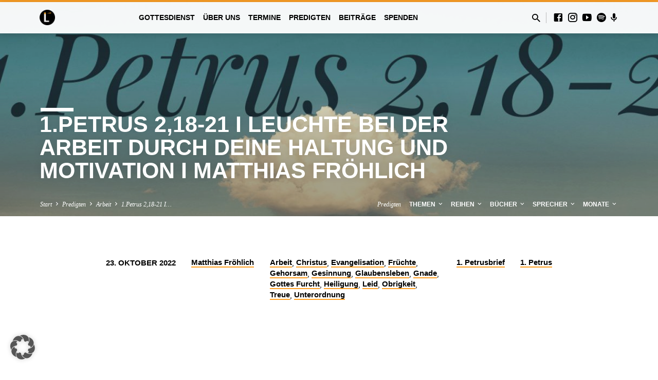

--- FILE ---
content_type: text/html; charset=UTF-8
request_url: https://www.leuchtturm.info/predigten/1-petrus-218-21-i-leuchte-bei-der-arbeit-durch-deine-haltung-und-motivation-i-matthias-froehlich/
body_size: 23083
content:
<!DOCTYPE html>
<html class="no-js" lang="de">
<head>
<meta charset="UTF-8" />
<meta name="viewport" content="width=device-width, initial-scale=1">
<link rel="profile" href="http://gmpg.org/xfn/11">
<meta name='robots' content='index, follow, max-image-preview:large, max-snippet:-1, max-video-preview:-1' />

	<!-- This site is optimized with the Yoast SEO plugin v26.5 - https://yoast.com/wordpress/plugins/seo/ -->
	<title>1.Petrus 2,18-21 I Leuchte bei der Arbeit durch deine Haltung und Motivation I Matthias Fröhlich - Evangelische Freikirche Leuchtturm e.V.</title>
	<link rel="canonical" href="https://www.leuchtturm.info/predigten/1-petrus-218-21-i-leuchte-bei-der-arbeit-durch-deine-haltung-und-motivation-i-matthias-froehlich/" />
	<meta property="og:locale" content="de_DE" />
	<meta property="og:type" content="article" />
	<meta property="og:title" content="1.Petrus 2,18-21 I Leuchte bei der Arbeit durch deine Haltung und Motivation I Matthias Fröhlich - Evangelische Freikirche Leuchtturm e.V." />
	<meta property="og:description" content="Unterordnende Haltung: Nimm deine Rolle ein Leidensbereite Haltung: Ertrage Leiden Motiviert durch Gnade: Strebe Gott zu gefallen Motiviert durch Berufung: Folge dem Vorbild Jesu 1.Petrus 2,18-21: &#8222;18 Ihr Hausknechte, ordnet euch in aller Furcht euren Herren unter, nicht nur den guten und milden, sondern auch den verkehrten! 19 Denn das ist Gnade, wenn jemand aus Gewissenhaftigkeit gegenüber Gott Kränkungen erträgt, indem er zu Unrecht leidet. 20 Denn was ist das für ein Ruhm, wenn ihr geduldig Schläge ertragt, weil ihr [&hellip;]" />
	<meta property="og:url" content="https://www.leuchtturm.info/predigten/1-petrus-218-21-i-leuchte-bei-der-arbeit-durch-deine-haltung-und-motivation-i-matthias-froehlich/" />
	<meta property="og:site_name" content="Evangelische Freikirche Leuchtturm e.V." />
	<meta property="article:publisher" content="https://www.facebook.com/Leuchtturm.info/" />
	<meta property="article:modified_time" content="2024-04-21T17:58:12+00:00" />
	<meta property="og:image" content="https://www.leuchtturm.info/wp-content/uploads/2022/10/43-23.10.22-1.Petrus-218-21-YT.jpg" />
	<meta property="og:image:width" content="1920" />
	<meta property="og:image:height" content="1080" />
	<meta property="og:image:type" content="image/jpeg" />
	<meta name="twitter:card" content="summary_large_image" />
	<meta name="twitter:label1" content="Geschätzte Lesezeit" />
	<meta name="twitter:data1" content="1 Minute" />
	<script type="application/ld+json" class="yoast-schema-graph">{"@context":"https://schema.org","@graph":[{"@type":"Article","@id":"https://www.leuchtturm.info/predigten/1-petrus-218-21-i-leuchte-bei-der-arbeit-durch-deine-haltung-und-motivation-i-matthias-froehlich/#article","isPartOf":{"@id":"https://www.leuchtturm.info/predigten/1-petrus-218-21-i-leuchte-bei-der-arbeit-durch-deine-haltung-und-motivation-i-matthias-froehlich/"},"author":{"name":"Henrik Friesen","@id":"https://www.leuchtturm.info/#/schema/person/66ee7cfbdaafb330d3b10fed8969618b"},"headline":"1.Petrus 2,18-21 I Leuchte bei der Arbeit durch deine Haltung und Motivation I Matthias Fröhlich","datePublished":"2022-10-23T10:41:07+00:00","dateModified":"2024-04-21T17:58:12+00:00","mainEntityOfPage":{"@id":"https://www.leuchtturm.info/predigten/1-petrus-218-21-i-leuchte-bei-der-arbeit-durch-deine-haltung-und-motivation-i-matthias-froehlich/"},"wordCount":141,"publisher":{"@id":"https://www.leuchtturm.info/#organization"},"image":{"@id":"https://www.leuchtturm.info/predigten/1-petrus-218-21-i-leuchte-bei-der-arbeit-durch-deine-haltung-und-motivation-i-matthias-froehlich/#primaryimage"},"thumbnailUrl":"https://www.leuchtturm.info/wp-content/uploads/2022/10/43-23.10.22-1.Petrus-218-21-YT.jpg","inLanguage":"de"},{"@type":"WebPage","@id":"https://www.leuchtturm.info/predigten/1-petrus-218-21-i-leuchte-bei-der-arbeit-durch-deine-haltung-und-motivation-i-matthias-froehlich/","url":"https://www.leuchtturm.info/predigten/1-petrus-218-21-i-leuchte-bei-der-arbeit-durch-deine-haltung-und-motivation-i-matthias-froehlich/","name":"1.Petrus 2,18-21 I Leuchte bei der Arbeit durch deine Haltung und Motivation I Matthias Fröhlich - Evangelische Freikirche Leuchtturm e.V.","isPartOf":{"@id":"https://www.leuchtturm.info/#website"},"primaryImageOfPage":{"@id":"https://www.leuchtturm.info/predigten/1-petrus-218-21-i-leuchte-bei-der-arbeit-durch-deine-haltung-und-motivation-i-matthias-froehlich/#primaryimage"},"image":{"@id":"https://www.leuchtturm.info/predigten/1-petrus-218-21-i-leuchte-bei-der-arbeit-durch-deine-haltung-und-motivation-i-matthias-froehlich/#primaryimage"},"thumbnailUrl":"https://www.leuchtturm.info/wp-content/uploads/2022/10/43-23.10.22-1.Petrus-218-21-YT.jpg","datePublished":"2022-10-23T10:41:07+00:00","dateModified":"2024-04-21T17:58:12+00:00","breadcrumb":{"@id":"https://www.leuchtturm.info/predigten/1-petrus-218-21-i-leuchte-bei-der-arbeit-durch-deine-haltung-und-motivation-i-matthias-froehlich/#breadcrumb"},"inLanguage":"de","potentialAction":[{"@type":"ReadAction","target":["https://www.leuchtturm.info/predigten/1-petrus-218-21-i-leuchte-bei-der-arbeit-durch-deine-haltung-und-motivation-i-matthias-froehlich/"]}]},{"@type":"ImageObject","inLanguage":"de","@id":"https://www.leuchtturm.info/predigten/1-petrus-218-21-i-leuchte-bei-der-arbeit-durch-deine-haltung-und-motivation-i-matthias-froehlich/#primaryimage","url":"https://www.leuchtturm.info/wp-content/uploads/2022/10/43-23.10.22-1.Petrus-218-21-YT.jpg","contentUrl":"https://www.leuchtturm.info/wp-content/uploads/2022/10/43-23.10.22-1.Petrus-218-21-YT.jpg","width":1920,"height":1080},{"@type":"BreadcrumbList","@id":"https://www.leuchtturm.info/predigten/1-petrus-218-21-i-leuchte-bei-der-arbeit-durch-deine-haltung-und-motivation-i-matthias-froehlich/#breadcrumb","itemListElement":[{"@type":"ListItem","position":1,"name":"Startseite","item":"https://www.leuchtturm.info/"},{"@type":"ListItem","position":2,"name":"Predigten","item":"https://www.leuchtturm.info/predigten/"},{"@type":"ListItem","position":3,"name":"1.Petrus 2,18-21 I Leuchte bei der Arbeit durch deine Haltung und Motivation I Matthias Fröhlich"}]},{"@type":"WebSite","@id":"https://www.leuchtturm.info/#website","url":"https://www.leuchtturm.info/","name":"Leuchtturm Evangelische Freikirche e.V.","description":"Gottes Herrlichkeit auf Erden widerspiegeln und Jünger machen","publisher":{"@id":"https://www.leuchtturm.info/#organization"},"alternateName":"Leuchtturm.info","potentialAction":[{"@type":"SearchAction","target":{"@type":"EntryPoint","urlTemplate":"https://www.leuchtturm.info/?s={search_term_string}"},"query-input":{"@type":"PropertyValueSpecification","valueRequired":true,"valueName":"search_term_string"}}],"inLanguage":"de"},{"@type":"Organization","@id":"https://www.leuchtturm.info/#organization","name":"Evangelische Freikirche Leuchtturm","url":"https://www.leuchtturm.info/","logo":{"@type":"ImageObject","inLanguage":"de","@id":"https://www.leuchtturm.info/#/schema/logo/image/","url":"https://www.leuchtturm.info/wp-content/uploads/2019/06/Leuchtturm-Logo-rund.png","contentUrl":"https://www.leuchtturm.info/wp-content/uploads/2019/06/Leuchtturm-Logo-rund.png","width":1064,"height":1064,"caption":"Evangelische Freikirche Leuchtturm"},"image":{"@id":"https://www.leuchtturm.info/#/schema/logo/image/"},"sameAs":["https://www.facebook.com/Leuchtturm.info/"]},{"@type":"Person","@id":"https://www.leuchtturm.info/#/schema/person/66ee7cfbdaafb330d3b10fed8969618b","name":"Henrik Friesen","url":"https://www.leuchtturm.info/author/henrikfriesen/"}]}</script>
	<!-- / Yoast SEO plugin. -->


<link rel="alternate" type="application/rss+xml" title="Evangelische Freikirche Leuchtturm e.V. &raquo; Feed" href="https://www.leuchtturm.info/feed/" />
<link rel="alternate" type="application/rss+xml" title="Evangelische Freikirche Leuchtturm e.V. &raquo; Kommentar-Feed" href="https://www.leuchtturm.info/comments/feed/" />
<link rel="alternate" title="oEmbed (JSON)" type="application/json+oembed" href="https://www.leuchtturm.info/wp-json/oembed/1.0/embed?url=https%3A%2F%2Fwww.leuchtturm.info%2Fpredigten%2F1-petrus-218-21-i-leuchte-bei-der-arbeit-durch-deine-haltung-und-motivation-i-matthias-froehlich%2F" />
<link rel="alternate" title="oEmbed (XML)" type="text/xml+oembed" href="https://www.leuchtturm.info/wp-json/oembed/1.0/embed?url=https%3A%2F%2Fwww.leuchtturm.info%2Fpredigten%2F1-petrus-218-21-i-leuchte-bei-der-arbeit-durch-deine-haltung-und-motivation-i-matthias-froehlich%2F&#038;format=xml" />
<style id='wp-img-auto-sizes-contain-inline-css' type='text/css'>
img:is([sizes=auto i],[sizes^="auto," i]){contain-intrinsic-size:3000px 1500px}
/*# sourceURL=wp-img-auto-sizes-contain-inline-css */
</style>
<link rel='stylesheet' id='cf7ic_style-css' href='https://www.leuchtturm.info/wp-content/plugins/contact-form-7-image-captcha/css/cf7ic-style.css?ver=3.3.7' type='text/css' media='all' />
<style id='wp-emoji-styles-inline-css' type='text/css'>

	img.wp-smiley, img.emoji {
		display: inline !important;
		border: none !important;
		box-shadow: none !important;
		height: 1em !important;
		width: 1em !important;
		margin: 0 0.07em !important;
		vertical-align: -0.1em !important;
		background: none !important;
		padding: 0 !important;
	}
/*# sourceURL=wp-emoji-styles-inline-css */
</style>
<link rel='stylesheet' id='wp-block-library-css' href='https://www.leuchtturm.info/wp-includes/css/dist/block-library/style.min.css?ver=6.9' type='text/css' media='all' />
<style id='global-styles-inline-css' type='text/css'>
:root{--wp--preset--aspect-ratio--square: 1;--wp--preset--aspect-ratio--4-3: 4/3;--wp--preset--aspect-ratio--3-4: 3/4;--wp--preset--aspect-ratio--3-2: 3/2;--wp--preset--aspect-ratio--2-3: 2/3;--wp--preset--aspect-ratio--16-9: 16/9;--wp--preset--aspect-ratio--9-16: 9/16;--wp--preset--color--black: #000000;--wp--preset--color--cyan-bluish-gray: #abb8c3;--wp--preset--color--white: #fff;--wp--preset--color--pale-pink: #f78da7;--wp--preset--color--vivid-red: #cf2e2e;--wp--preset--color--luminous-vivid-orange: #ff6900;--wp--preset--color--luminous-vivid-amber: #fcb900;--wp--preset--color--light-green-cyan: #7bdcb5;--wp--preset--color--vivid-green-cyan: #00d084;--wp--preset--color--pale-cyan-blue: #8ed1fc;--wp--preset--color--vivid-cyan-blue: #0693e3;--wp--preset--color--vivid-purple: #9b51e0;--wp--preset--color--main: #ff9e21;--wp--preset--color--accent: #ff9e21;--wp--preset--color--dark: #000;--wp--preset--color--light: #777;--wp--preset--color--light-bg: #f5f5f5;--wp--preset--gradient--vivid-cyan-blue-to-vivid-purple: linear-gradient(135deg,rgb(6,147,227) 0%,rgb(155,81,224) 100%);--wp--preset--gradient--light-green-cyan-to-vivid-green-cyan: linear-gradient(135deg,rgb(122,220,180) 0%,rgb(0,208,130) 100%);--wp--preset--gradient--luminous-vivid-amber-to-luminous-vivid-orange: linear-gradient(135deg,rgb(252,185,0) 0%,rgb(255,105,0) 100%);--wp--preset--gradient--luminous-vivid-orange-to-vivid-red: linear-gradient(135deg,rgb(255,105,0) 0%,rgb(207,46,46) 100%);--wp--preset--gradient--very-light-gray-to-cyan-bluish-gray: linear-gradient(135deg,rgb(238,238,238) 0%,rgb(169,184,195) 100%);--wp--preset--gradient--cool-to-warm-spectrum: linear-gradient(135deg,rgb(74,234,220) 0%,rgb(151,120,209) 20%,rgb(207,42,186) 40%,rgb(238,44,130) 60%,rgb(251,105,98) 80%,rgb(254,248,76) 100%);--wp--preset--gradient--blush-light-purple: linear-gradient(135deg,rgb(255,206,236) 0%,rgb(152,150,240) 100%);--wp--preset--gradient--blush-bordeaux: linear-gradient(135deg,rgb(254,205,165) 0%,rgb(254,45,45) 50%,rgb(107,0,62) 100%);--wp--preset--gradient--luminous-dusk: linear-gradient(135deg,rgb(255,203,112) 0%,rgb(199,81,192) 50%,rgb(65,88,208) 100%);--wp--preset--gradient--pale-ocean: linear-gradient(135deg,rgb(255,245,203) 0%,rgb(182,227,212) 50%,rgb(51,167,181) 100%);--wp--preset--gradient--electric-grass: linear-gradient(135deg,rgb(202,248,128) 0%,rgb(113,206,126) 100%);--wp--preset--gradient--midnight: linear-gradient(135deg,rgb(2,3,129) 0%,rgb(40,116,252) 100%);--wp--preset--font-size--small: 13px;--wp--preset--font-size--medium: 20px;--wp--preset--font-size--large: 36px;--wp--preset--font-size--x-large: 42px;--wp--preset--spacing--20: 0.44rem;--wp--preset--spacing--30: 0.67rem;--wp--preset--spacing--40: 1rem;--wp--preset--spacing--50: 1.5rem;--wp--preset--spacing--60: 2.25rem;--wp--preset--spacing--70: 3.38rem;--wp--preset--spacing--80: 5.06rem;--wp--preset--shadow--natural: 6px 6px 9px rgba(0, 0, 0, 0.2);--wp--preset--shadow--deep: 12px 12px 50px rgba(0, 0, 0, 0.4);--wp--preset--shadow--sharp: 6px 6px 0px rgba(0, 0, 0, 0.2);--wp--preset--shadow--outlined: 6px 6px 0px -3px rgb(255, 255, 255), 6px 6px rgb(0, 0, 0);--wp--preset--shadow--crisp: 6px 6px 0px rgb(0, 0, 0);}:where(.is-layout-flex){gap: 0.5em;}:where(.is-layout-grid){gap: 0.5em;}body .is-layout-flex{display: flex;}.is-layout-flex{flex-wrap: wrap;align-items: center;}.is-layout-flex > :is(*, div){margin: 0;}body .is-layout-grid{display: grid;}.is-layout-grid > :is(*, div){margin: 0;}:where(.wp-block-columns.is-layout-flex){gap: 2em;}:where(.wp-block-columns.is-layout-grid){gap: 2em;}:where(.wp-block-post-template.is-layout-flex){gap: 1.25em;}:where(.wp-block-post-template.is-layout-grid){gap: 1.25em;}.has-black-color{color: var(--wp--preset--color--black) !important;}.has-cyan-bluish-gray-color{color: var(--wp--preset--color--cyan-bluish-gray) !important;}.has-white-color{color: var(--wp--preset--color--white) !important;}.has-pale-pink-color{color: var(--wp--preset--color--pale-pink) !important;}.has-vivid-red-color{color: var(--wp--preset--color--vivid-red) !important;}.has-luminous-vivid-orange-color{color: var(--wp--preset--color--luminous-vivid-orange) !important;}.has-luminous-vivid-amber-color{color: var(--wp--preset--color--luminous-vivid-amber) !important;}.has-light-green-cyan-color{color: var(--wp--preset--color--light-green-cyan) !important;}.has-vivid-green-cyan-color{color: var(--wp--preset--color--vivid-green-cyan) !important;}.has-pale-cyan-blue-color{color: var(--wp--preset--color--pale-cyan-blue) !important;}.has-vivid-cyan-blue-color{color: var(--wp--preset--color--vivid-cyan-blue) !important;}.has-vivid-purple-color{color: var(--wp--preset--color--vivid-purple) !important;}.has-black-background-color{background-color: var(--wp--preset--color--black) !important;}.has-cyan-bluish-gray-background-color{background-color: var(--wp--preset--color--cyan-bluish-gray) !important;}.has-white-background-color{background-color: var(--wp--preset--color--white) !important;}.has-pale-pink-background-color{background-color: var(--wp--preset--color--pale-pink) !important;}.has-vivid-red-background-color{background-color: var(--wp--preset--color--vivid-red) !important;}.has-luminous-vivid-orange-background-color{background-color: var(--wp--preset--color--luminous-vivid-orange) !important;}.has-luminous-vivid-amber-background-color{background-color: var(--wp--preset--color--luminous-vivid-amber) !important;}.has-light-green-cyan-background-color{background-color: var(--wp--preset--color--light-green-cyan) !important;}.has-vivid-green-cyan-background-color{background-color: var(--wp--preset--color--vivid-green-cyan) !important;}.has-pale-cyan-blue-background-color{background-color: var(--wp--preset--color--pale-cyan-blue) !important;}.has-vivid-cyan-blue-background-color{background-color: var(--wp--preset--color--vivid-cyan-blue) !important;}.has-vivid-purple-background-color{background-color: var(--wp--preset--color--vivid-purple) !important;}.has-black-border-color{border-color: var(--wp--preset--color--black) !important;}.has-cyan-bluish-gray-border-color{border-color: var(--wp--preset--color--cyan-bluish-gray) !important;}.has-white-border-color{border-color: var(--wp--preset--color--white) !important;}.has-pale-pink-border-color{border-color: var(--wp--preset--color--pale-pink) !important;}.has-vivid-red-border-color{border-color: var(--wp--preset--color--vivid-red) !important;}.has-luminous-vivid-orange-border-color{border-color: var(--wp--preset--color--luminous-vivid-orange) !important;}.has-luminous-vivid-amber-border-color{border-color: var(--wp--preset--color--luminous-vivid-amber) !important;}.has-light-green-cyan-border-color{border-color: var(--wp--preset--color--light-green-cyan) !important;}.has-vivid-green-cyan-border-color{border-color: var(--wp--preset--color--vivid-green-cyan) !important;}.has-pale-cyan-blue-border-color{border-color: var(--wp--preset--color--pale-cyan-blue) !important;}.has-vivid-cyan-blue-border-color{border-color: var(--wp--preset--color--vivid-cyan-blue) !important;}.has-vivid-purple-border-color{border-color: var(--wp--preset--color--vivid-purple) !important;}.has-vivid-cyan-blue-to-vivid-purple-gradient-background{background: var(--wp--preset--gradient--vivid-cyan-blue-to-vivid-purple) !important;}.has-light-green-cyan-to-vivid-green-cyan-gradient-background{background: var(--wp--preset--gradient--light-green-cyan-to-vivid-green-cyan) !important;}.has-luminous-vivid-amber-to-luminous-vivid-orange-gradient-background{background: var(--wp--preset--gradient--luminous-vivid-amber-to-luminous-vivid-orange) !important;}.has-luminous-vivid-orange-to-vivid-red-gradient-background{background: var(--wp--preset--gradient--luminous-vivid-orange-to-vivid-red) !important;}.has-very-light-gray-to-cyan-bluish-gray-gradient-background{background: var(--wp--preset--gradient--very-light-gray-to-cyan-bluish-gray) !important;}.has-cool-to-warm-spectrum-gradient-background{background: var(--wp--preset--gradient--cool-to-warm-spectrum) !important;}.has-blush-light-purple-gradient-background{background: var(--wp--preset--gradient--blush-light-purple) !important;}.has-blush-bordeaux-gradient-background{background: var(--wp--preset--gradient--blush-bordeaux) !important;}.has-luminous-dusk-gradient-background{background: var(--wp--preset--gradient--luminous-dusk) !important;}.has-pale-ocean-gradient-background{background: var(--wp--preset--gradient--pale-ocean) !important;}.has-electric-grass-gradient-background{background: var(--wp--preset--gradient--electric-grass) !important;}.has-midnight-gradient-background{background: var(--wp--preset--gradient--midnight) !important;}.has-small-font-size{font-size: var(--wp--preset--font-size--small) !important;}.has-medium-font-size{font-size: var(--wp--preset--font-size--medium) !important;}.has-large-font-size{font-size: var(--wp--preset--font-size--large) !important;}.has-x-large-font-size{font-size: var(--wp--preset--font-size--x-large) !important;}
/*# sourceURL=global-styles-inline-css */
</style>

<style id='classic-theme-styles-inline-css' type='text/css'>
/*! This file is auto-generated */
.wp-block-button__link{color:#fff;background-color:#32373c;border-radius:9999px;box-shadow:none;text-decoration:none;padding:calc(.667em + 2px) calc(1.333em + 2px);font-size:1.125em}.wp-block-file__button{background:#32373c;color:#fff;text-decoration:none}
/*# sourceURL=/wp-includes/css/classic-themes.min.css */
</style>
<link rel='stylesheet' id='contact-form-7-css' href='https://www.leuchtturm.info/wp-content/plugins/contact-form-7/includes/css/styles.css?ver=6.1.4' type='text/css' media='all' />
<link rel='stylesheet' id='saved-style-css' href='https://www.leuchtturm.info/wp-content/themes/saved/style.css?ver=2.2' type='text/css' media='all' />
<link rel='stylesheet' id='saved-child-style-css' href='https://www.leuchtturm.info/wp-content/themes/saved-leuchtturm/style.css?ver=2.2' type='text/css' media='all' />
<link rel='stylesheet' id='saved-google-fonts-css' data-borlabs-font-blocker-href='//fonts.googleapis.com/css?family=Lato:300,400,700,300italic,400italic,700italic%7CNoto+Serif:400,700,400italic,700italic' type='text/css' media='all' />
<link rel='stylesheet' id='materialdesignicons-css' href='https://www.leuchtturm.info/wp-content/themes/saved/css/materialdesignicons.min.css?ver=2.2' type='text/css' media='all' />
<link rel='stylesheet' id='borlabs-cookie-custom-css' href='https://www.leuchtturm.info/wp-content/cache/borlabs-cookie/1/borlabs-cookie-1-de.css?ver=3.3.23-35' type='text/css' media='all' />
<script type="text/javascript" src="https://www.leuchtturm.info/wp-includes/js/jquery/jquery.min.js?ver=3.7.1" id="jquery-core-js"></script>
<script type="text/javascript" src="https://www.leuchtturm.info/wp-includes/js/jquery/jquery-migrate.min.js?ver=3.4.1" id="jquery-migrate-js"></script>
<script type="text/javascript" id="ctfw-ie-unsupported-js-extra">
/* <![CDATA[ */
var ctfw_ie_unsupported = {"default_version":"7","min_version":"5","max_version":"9","version":"9","message":"You are using an outdated version of Internet Explorer. Please upgrade your browser to use this site.","redirect_url":"https://browsehappy.com/"};
//# sourceURL=ctfw-ie-unsupported-js-extra
/* ]]> */
</script>
<script type="text/javascript" src="https://www.leuchtturm.info/wp-content/themes/saved/framework/js/ie-unsupported.js?ver=2.2" id="ctfw-ie-unsupported-js"></script>
<script type="text/javascript" src="https://www.leuchtturm.info/wp-content/themes/saved/framework/js/jquery.fitvids.js?ver=2.2" id="fitvids-js"></script>
<script type="text/javascript" id="ctfw-responsive-embeds-js-extra">
/* <![CDATA[ */
var ctfw_responsive_embeds = {"wp_responsive_embeds":"1"};
//# sourceURL=ctfw-responsive-embeds-js-extra
/* ]]> */
</script>
<script type="text/javascript" src="https://www.leuchtturm.info/wp-content/themes/saved/framework/js/responsive-embeds.js?ver=2.2" id="ctfw-responsive-embeds-js"></script>
<script type="text/javascript" src="https://www.leuchtturm.info/wp-content/themes/saved/js/lib/superfish.modified.js?ver=2.2" id="superfish-js"></script>
<script type="text/javascript" src="https://www.leuchtturm.info/wp-content/themes/saved/js/lib/supersubs.js?ver=2.2" id="supersubs-js"></script>
<script type="text/javascript" src="https://www.leuchtturm.info/wp-content/themes/saved/js/lib/jquery.meanmenu.modified.js?ver=2.2" id="jquery-meanmenu-js"></script>
<script type="text/javascript" src="https://www.leuchtturm.info/wp-content/themes/saved/js/lib/js.cookie.min.js?ver=2.2" id="js-cookie-js"></script>
<script type="text/javascript" src="https://www.leuchtturm.info/wp-content/themes/saved/js/lib/jquery.waitforimages.min.js?ver=2.2" id="jquery-waitforimages-js"></script>
<script type="text/javascript" src="https://www.leuchtturm.info/wp-content/themes/saved/js/lib/jquery.smooth-scroll.min.js?ver=2.2" id="jquery-smooth-scroll-js"></script>
<script type="text/javascript" src="https://www.leuchtturm.info/wp-content/themes/saved/js/lib/jquery.dropdown.min.js?ver=2.2" id="jquery-dropdown-js"></script>
<script type="text/javascript" src="https://www.leuchtturm.info/wp-content/themes/saved/js/lib/jquery.matchHeight-min.js?ver=2.2" id="jquery-matchHeight-js"></script>
<script type="text/javascript" src="https://www.leuchtturm.info/wp-content/themes/saved/js/lib/scrollreveal.min.js?ver=2.2" id="scrollreveal-js"></script>
<script type="text/javascript" id="saved-main-js-extra">
/* <![CDATA[ */
var saved_main = {"site_path":"/","home_url":"https://www.leuchtturm.info","theme_url":"https://www.leuchtturm.info/wp-content/themes/saved","is_ssl":"1","mobile_menu_close":"saved-icon saved-icon-mobile-menu-close mdi mdi-close","scroll_animations":"1","comment_name_required":"1","comment_email_required":"1","comment_name_error_required":"Required","comment_email_error_required":"Required","comment_email_error_invalid":"Invalid Email","comment_url_error_invalid":"Invalid URL","comment_message_error_required":"Comment Required"};
//# sourceURL=saved-main-js-extra
/* ]]> */
</script>
<script type="text/javascript" src="https://www.leuchtturm.info/wp-content/themes/saved/js/main.js?ver=2.2" id="saved-main-js"></script>
<script data-no-optimize="1" data-no-minify="1" data-cfasync="false" type="text/javascript" src="https://www.leuchtturm.info/wp-content/cache/borlabs-cookie/1/borlabs-cookie-config-de.json.js?ver=3.3.23-39" id="borlabs-cookie-config-js"></script>
<script data-no-optimize="1" data-no-minify="1" data-cfasync="false" type="text/javascript" src="https://www.leuchtturm.info/wp-content/plugins/borlabs-cookie/assets/javascript/borlabs-cookie-prioritize.min.js?ver=3.3.23" id="borlabs-cookie-prioritize-js"></script>
<link rel="https://api.w.org/" href="https://www.leuchtturm.info/wp-json/" /><link rel="alternate" title="JSON" type="application/json" href="https://www.leuchtturm.info/wp-json/wp/v2/ctc_sermon/14696" /><link rel="EditURI" type="application/rsd+xml" title="RSD" href="https://www.leuchtturm.info/xmlrpc.php?rsd" />
<meta name="generator" content="WordPress 6.9" />
<link rel='shortlink' href='https://www.leuchtturm.info/?p=14696' />
<script type="application/ld+json">
{
    "@context": "http://schema.org",
    "@type": "VideoObject",
    "name": "1.Petrus 2,18-21 I Leuchte bei der Arbeit durch deine Haltung und Motivation I Matthias Fröhlich",
    "description": "Unterordnende Haltung: Nimm deine Rolle ein Leidensbereite Haltung: Ertrage Leiden Motiviert durch Gnade: Strebe Gott zu gefallen Motiviert durch Berufung: Folge dem Vorbild Jesu 1.Petrus 2,18-21: &#8222;18 Ihr Hausknechte, ordnet euch in aller Furcht euren Herren unter, nicht nur den guten und milden, sondern auch den verkehrten! 19 Denn das ist Gnade, wenn jemand aus Gewissenhaftigkeit gegenüber Gott Kränkungen erträgt, indem er zu Unrecht leidet. 20 Denn was ist das für ein Ruhm, wenn ihr geduldig Schläge ertragt, weil ihr&hellip;",
    "thumbnailUrl": [
        "https://www.leuchtturm.info/wp-content/uploads/2022/10/43-23.10.22-1.Petrus-218-21-YT.jpg",
        "https://www.leuchtturm.info/wp-content/uploads/2022/10/43-23.10.22-1.Petrus-218-21-YT-1680x1050.jpg",
        "https://www.leuchtturm.info/wp-content/uploads/2022/10/43-23.10.22-1.Petrus-218-21-YT-1600x400.jpg",
        "https://www.leuchtturm.info/wp-content/uploads/2022/10/43-23.10.22-1.Petrus-218-21-YT-1536x864.jpg",
        "https://www.leuchtturm.info/wp-content/uploads/2022/10/43-23.10.22-1.Petrus-218-21-YT-1024x1024.jpg",
        "https://www.leuchtturm.info/wp-content/uploads/2022/10/43-23.10.22-1.Petrus-218-21-YT-720x405.jpg",
        "https://www.leuchtturm.info/wp-content/uploads/2022/10/43-23.10.22-1.Petrus-218-21-YT-720x720.jpg"
    ],
    "uploadDate": "2022-10-23T12:41:07+02:00",
    "contentUrl": "",
    "embedUrl": "https://www.youtube.com/embed/FEVIrdcWyJU"
}
</script>
<style type="text/css">.has-main-background-color,p.has-main-background-color { background-color: #ff9e21; }.has-main-color,p.has-main-color { color: #ff9e21; }.has-accent-background-color,p.has-accent-background-color { background-color: #ff9e21; }.has-accent-color,p.has-accent-color { color: #ff9e21; }.has-dark-background-color,p.has-dark-background-color { background-color: #000; }.has-dark-color,p.has-dark-color { color: #000; }.has-light-background-color,p.has-light-background-color { background-color: #777; }.has-light-color,p.has-light-color { color: #777; }.has-light-bg-background-color,p.has-light-bg-background-color { background-color: #f5f5f5; }.has-light-bg-color,p.has-light-bg-color { color: #f5f5f5; }.has-white-background-color,p.has-white-background-color { background-color: #fff; }.has-white-color,p.has-white-color { color: #fff; }</style>

<style type="text/css">
#saved-logo-text {
	font-family: 'Lato', Arial, Helvetica, sans-serif;
}

.saved-entry-content h1, .saved-entry-content h2, .saved-entry-content h3, .saved-entry-content h4, .saved-entry-content h5, .saved-entry-content h6, .saved-entry-content .saved-h1, .saved-entry-content .saved-h2, .saved-entry-content .saved-h3, .saved-entry-content .saved-h4, .saved-entry-content .saved-h5, .saved-entry-content .saved-h6, .saved-widget .saved-entry-compact-header h3, .mce-content-body h1, .mce-content-body h2, .mce-content-body h3, .mce-content-body h4, .mce-content-body h5, .mce-content-body h6, .textwidget h1, .textwidget h2, .textwidget h3, .textwidget h4, .textwidget h5, .textwidget h6, .saved-bg-section-content h1, .saved-bg-section-content h2, #saved-banner-title div, .saved-widget-title, .saved-caption-image-title, #saved-comments-title, #reply-title, .saved-nav-block-title, .has-drop-cap:not(:focus):first-letter, .saved-entry-content h1, .saved-entry-content h2, .saved-entry-content h3, .saved-entry-content h4, .saved-entry-content h5, .saved-entry-content h6, .saved-entry-content .saved-h1, .saved-entry-content .saved-h2, .saved-entry-content .saved-h3, .saved-entry-content .saved-h4, .saved-entry-content .saved-h5, .saved-entry-content .saved-h6, .mce-content-body h1, .mce-content-body h2, .mce-content-body h3, .mce-content-body h4, .mce-content-body h5, .mce-content-body h6 {
	font-family: 'Lato', Arial, Helvetica, sans-serif;
}

#saved-header-menu-content, .mean-container .mean-nav, #saved-header-bottom, .jq-dropdown, #saved-footer-menu, .saved-pagination, .saved-comment-title, .wp-block-latest-comments__comment-author, .saved-entry-full-content a:not(.saved-icon), .saved-entry-full-meta a:not(.saved-icon), .saved-entry-full-footer a, .saved-comment-content a, .saved-map-section a, #respond a, .textwidget a, .widget_ctfw-giving a, .widget_mc4wp_form_widget a, .saved-entry-full-meta-second-line a, #saved-map-section-date .saved-map-section-item-note a, .widget_rss li a, .saved-entry-short-title, .saved-entry-short-title a, .saved-colored-section-title, .saved-entry-compact-right h3, .saved-entry-compact-right h3 a, .saved-sticky-item, .saved-bg-section-text a, .saved-image-section-text a, #saved-sticky-content-custom-content a, .mce-content-body a, .saved-nav-left-right a, select, .saved-button, .saved-buttons-list a, .saved-menu-button > a, input[type=submit], .widget_tag_cloud a, .wp-block-file .wp-block-file__button, .widget_categories > ul, .widget_ctfw-categories > ul, .widget_ctfw-archives > ul, .widget_ctfw-galleries > ul, .widget_recent_entries > ul, .widget_archive > ul, .widget_meta > ul, .widget_pages > ul, .widget_links > ul, .widget_nav_menu ul.menu, .widget_calendar #wp-calendar nav span, .wp-block-calendar #wp-calendar nav span, .saved-entry-compact-image time, .saved-entry-short-label, .saved-colored-section-label, .saved-sticky-item-date, #saved-map-section-address, .saved-entry-full-date, .saved-entry-full-meta-bold, #saved-map-section-date .saved-map-section-item-text, .widget_calendar #wp-calendar caption, .widget_calendar #wp-calendar th, .saved-calendar-table-header-content, .wp-block-calendar #wp-calendar caption, .wp-block-calendar #wp-calendar th, dt, .saved-entry-content th, .mce-content-body th, blockquote cite, #respond label:not(.error):not([for=wp-comment-cookies-consent]), .wp-block-table tr:first-of-type strong, .wp-block-search__label {
	font-family: 'Lato', Arial, Helvetica, sans-serif;
}

body, #cancel-comment-reply-link, .saved-entry-short-meta a:not(.saved-icon), .saved-entry-content-short a, .ctfw-breadcrumbs, .saved-caption-image-description, .saved-entry-full-meta-second-line, #saved-header-archives-section-name, .saved-comment-title span, #saved-calendar-title-category, #saved-header-search-mobile input[type=text], .saved-entry-full-content .saved-sermon-index-list li li a:not(.saved-icon), pre.wp-block-verse {
	font-family: 'Noto Serif', Georgia, 'Bitstream Vera Serif', 'Times New Roman', Times, serif;
}

 {
	background-color: #ff9e21;
}

.saved-color-main-bg, .sf-menu ul, .saved-calendar-table-header, .saved-calendar-table-top, .saved-calendar-table-header-row, .mean-container .mean-nav, .jq-dropdown .jq-dropdown-menu, .jq-dropdown .jq-dropdown-panel, .tooltipster-sidetip.saved-tooltipster .tooltipster-box, .saved-entry-compact-image time, .saved-entry-short-label, #saved-sticky, .has-main-background-color, p.has-main-background-color {
	background-color: rgba(255, 158, 33, 0.95);
}

.saved-calendar-table-header {
	border-color: #ff9e21 !important;
}

#saved-header-top.saved-header-has-line, .saved-calendar-table-header {
	border-color: rgba(255, 158, 33, 0.95);
}

#saved-logo-text, #saved-logo-text a, .mean-container .mean-nav ul li a.mean-expand, .has-main-color, p.has-main-color {
	color: #ff9e21 !important;
}

a, a:hover, #saved-header-menu-content > li:hover > a, #saved-map-section-list a:hover, #saved-header-search a:hover, #saved-header-search-opened .saved-search-button, #saved-header-icons a:hover, .saved-entry-short-icons .saved-icon:hover, .saved-entry-compact-icons .saved-icon:hover, .saved-entry-full-meta a:hover, #saved-calendar-remove-category a:hover, #saved-calendar-header-right a, .mean-container .saved-icon-mobile-menu-close, #saved-map-section-marker .saved-icon, .saved-entry-full-content .saved-entry-short-meta a:hover, .saved-entry-full-meta > li a.mdi:hover, .widget_search .saved-search-button:hover, #respond a:hover {
	color: #ff9e21;
}

.saved-entry-content a:hover:not(.saved-button):not(.wp-block-file__button), .saved-entry-compact-right a:hover, .saved-entry-full-meta a:hover, .saved-button.saved-button-light:hover, .saved-buttons-list a.saved-button-light:hover, .saved-button:hover, .saved-buttons-list a:hover, input[type=submit]:hover, .widget_tag_cloud a:hover, .saved-nav-left-right a:hover, .wp-block-file .wp-block-file__button:hover, .has-accent-color, p.has-accent-color {
	color: #ff9e21 !important;
}

.saved-entry-short-title a, .saved-entry-compact-right h3 a, .saved-entry-full-content a:not(.saved-button):not(.saved-button-light):not(.wp-block-file__button), .saved-entry-full-meta a:not(.saved-button), .saved-entry-full-footer a:not(.saved-button), .saved-comments a:not(.saved-button), .saved-map-section a:not(.saved-button), #respond a:not(.saved-button), .saved-compact-content a:not(.saved-button), .textwidget a:not(.saved-button), .widget_ctfw-giving a, .widget_mc4wp_form_widget a, .saved-image-section-text a, .mce-content-body a, .saved-entry-content h1::before, .saved-entry-content h2::before, .saved-entry-content h3::before, .saved-entry-content h4::before, .saved-entry-content h5::before, .saved-entry-content h6::before, .saved-entry-content .saved-h1::before, .saved-entry-content .saved-h2::before, .saved-entry-content .saved-h3::before, .saved-entry-content .saved-h4::before, .saved-entry-content .saved-h5::before, .saved-entry-content .saved-h6::before, .mce-content-body h1::before, .mce-content-body h2::before, .mce-content-body h3::before, .mce-content-body h4::before, .mce-content-body h5::before, .mce-content-body h6::before, .saved-widget-title::before, #saved-comments-title::before, #reply-title::before, .saved-nav-block-title::before, .saved-entry-full-meta-label::before, dt::before, .saved-entry-content th::before, .mce-content-body th::before, #saved-map-section-address::before, #saved-header-search input[type=text]:focus, input:focus, textarea:focus {
	border-color: #ff9e21;
}

 {
	border-left-color: #ff9e21;
}

.saved-button, .saved-buttons-list a, .saved-menu-button > a, input[type=submit], .widget_tag_cloud a, .saved-nav-left-right a, .wp-block-file .wp-block-file__button, .has-accent-background-color, p.has-accent-background-color {
	background-color: #ff9e21;
}
</style>
<script type="text/javascript">

jQuery( 'html' )
 	.removeClass( 'no-js' )
 	.addClass( 'js' );

</script>
<meta name="generator" content="Elementor 3.33.2; features: additional_custom_breakpoints; settings: css_print_method-external, google_font-disabled, font_display-auto">
<script data-borlabs-cookie-script-blocker-ignore>
if ('0' === '1' && ('0' === '1' || '1' === '1')) {
    window['gtag_enable_tcf_support'] = true;
}
window.dataLayer = window.dataLayer || [];
if (typeof gtag !== 'function') {
    function gtag() {
        dataLayer.push(arguments);
    }
}
gtag('set', 'developer_id.dYjRjMm', true);
if ('0' === '1' || '1' === '1') {
    if (window.BorlabsCookieGoogleConsentModeDefaultSet !== true) {
        let getCookieValue = function (name) {
            return document.cookie.match('(^|;)\\s*' + name + '\\s*=\\s*([^;]+)')?.pop() || '';
        };
        let cookieValue = getCookieValue('borlabs-cookie-gcs');
        let consentsFromCookie = {};
        if (cookieValue !== '') {
            consentsFromCookie = JSON.parse(decodeURIComponent(cookieValue));
        }
        let defaultValues = {
            'ad_storage': 'denied',
            'ad_user_data': 'denied',
            'ad_personalization': 'denied',
            'analytics_storage': 'denied',
            'functionality_storage': 'denied',
            'personalization_storage': 'denied',
            'security_storage': 'denied',
            'wait_for_update': 500,
        };
        gtag('consent', 'default', { ...defaultValues, ...consentsFromCookie });
    }
    window.BorlabsCookieGoogleConsentModeDefaultSet = true;
    let borlabsCookieConsentChangeHandler = function () {
        window.dataLayer = window.dataLayer || [];
        if (typeof gtag !== 'function') { function gtag(){dataLayer.push(arguments);} }

        let getCookieValue = function (name) {
            return document.cookie.match('(^|;)\\s*' + name + '\\s*=\\s*([^;]+)')?.pop() || '';
        };
        let cookieValue = getCookieValue('borlabs-cookie-gcs');
        let consentsFromCookie = {};
        if (cookieValue !== '') {
            consentsFromCookie = JSON.parse(decodeURIComponent(cookieValue));
        }

        consentsFromCookie.analytics_storage = BorlabsCookie.Consents.hasConsent('google-analytics') ? 'granted' : 'denied';

        BorlabsCookie.CookieLibrary.setCookie(
            'borlabs-cookie-gcs',
            JSON.stringify(consentsFromCookie),
            BorlabsCookie.Settings.automaticCookieDomainAndPath.value ? '' : BorlabsCookie.Settings.cookieDomain.value,
            BorlabsCookie.Settings.cookiePath.value,
            BorlabsCookie.Cookie.getPluginCookie().expires,
            BorlabsCookie.Settings.cookieSecure.value,
            BorlabsCookie.Settings.cookieSameSite.value
        );
    }
    document.addEventListener('borlabs-cookie-consent-saved', borlabsCookieConsentChangeHandler);
    document.addEventListener('borlabs-cookie-handle-unblock', borlabsCookieConsentChangeHandler);
}
if ('0' === '1') {
    gtag("js", new Date());
    gtag("config", "UA-176321879-1", {"anonymize_ip": true});

    (function (w, d, s, i) {
        var f = d.getElementsByTagName(s)[0],
            j = d.createElement(s);
        j.async = true;
        j.src =
            "https://www.googletagmanager.com/gtag/js?id=" + i;
        f.parentNode.insertBefore(j, f);
    })(window, document, "script", "UA-176321879-1");
}
</script>			<style>
				.e-con.e-parent:nth-of-type(n+4):not(.e-lazyloaded):not(.e-no-lazyload),
				.e-con.e-parent:nth-of-type(n+4):not(.e-lazyloaded):not(.e-no-lazyload) * {
					background-image: none !important;
				}
				@media screen and (max-height: 1024px) {
					.e-con.e-parent:nth-of-type(n+3):not(.e-lazyloaded):not(.e-no-lazyload),
					.e-con.e-parent:nth-of-type(n+3):not(.e-lazyloaded):not(.e-no-lazyload) * {
						background-image: none !important;
					}
				}
				@media screen and (max-height: 640px) {
					.e-con.e-parent:nth-of-type(n+2):not(.e-lazyloaded):not(.e-no-lazyload),
					.e-con.e-parent:nth-of-type(n+2):not(.e-lazyloaded):not(.e-no-lazyload) * {
						background-image: none !important;
					}
				}
			</style>
			<link rel="icon" href="https://www.leuchtturm.info/wp-content/uploads/2019/06/cropped-Leuchtturm-Logo-rund-133x133.png" sizes="32x32" />
<link rel="icon" href="https://www.leuchtturm.info/wp-content/uploads/2019/06/cropped-Leuchtturm-Logo-rund-320x320.png" sizes="192x192" />
<link rel="apple-touch-icon" href="https://www.leuchtturm.info/wp-content/uploads/2019/06/cropped-Leuchtturm-Logo-rund-320x320.png" />
<meta name="msapplication-TileImage" content="https://www.leuchtturm.info/wp-content/uploads/2019/06/cropped-Leuchtturm-Logo-rund-320x320.png" />
<link rel='stylesheet' id='mediaelement-css' href='https://www.leuchtturm.info/wp-includes/js/mediaelement/mediaelementplayer-legacy.min.css?ver=4.2.17' type='text/css' media='all' />
<link rel='stylesheet' id='wp-mediaelement-css' href='https://www.leuchtturm.info/wp-includes/js/mediaelement/wp-mediaelement.min.css?ver=6.9' type='text/css' media='all' />
</head>
<body class="wp-singular ctc_sermon-template-default single single-ctc_sermon postid-14696 wp-embed-responsive wp-theme-saved wp-child-theme-saved-leuchtturm ctfw-no-loop-multiple saved-logo-font-lato saved-heading-font-lato saved-nav-font-lato saved-body-font-noto-serif saved-has-logo-image saved-has-uppercase saved-has-heading-accents saved-content-width-700 elementor-default elementor-kit-13373">

<header id="saved-header">

	
<div id="saved-header-top" class="saved-header-has-line saved-header-has-search saved-header-has-icons">

	<div>

		<div id="saved-header-top-bg"></div>

		<div id="saved-header-top-container" class="saved-centered-large">

			<div id="saved-header-top-inner">

				
<div id="saved-logo">

	<div id="saved-logo-content">

		
			
			<div id="saved-logo-image" class="saved-has-hidpi-logo">

				<a href="https://www.leuchtturm.info/" style="max-width:30px;max-height:30px">

					<img src="https://www.leuchtturm.info/wp-content/uploads/2019/06/cropped-Leuchtturm-Logo-rund.png" alt="Evangelische Freikirche Leuchtturm e.V." id="saved-logo-regular" width="30" height="30">

											<img src="https://www.leuchtturm.info/wp-content/uploads/2019/06/Leuchtturm-Logo-rund.png" alt="Evangelische Freikirche Leuchtturm e.V." id="saved-logo-hidpi" width="30" height="30">
					
				</a>

			</div>

		
	</div>

</div>

				<nav id="saved-header-menu">

					<div id="saved-header-menu-inner">

						<ul id="saved-header-menu-content" class="sf-menu"><li id="menu-item-15569" class="menu-item menu-item-type-post_type menu-item-object-page menu-item-15569"><a href="https://www.leuchtturm.info/gottesdienst/">Gottesdienst</a></li>
<li id="menu-item-13823" class="menu-item menu-item-type-custom menu-item-object-custom menu-item-has-children menu-item-13823"><a href="/ueber-uns">Über uns</a>
<ul class="sub-menu">
	<li id="menu-item-12057" class="menu-item menu-item-type-post_type menu-item-object-page menu-item-12057"><a href="https://www.leuchtturm.info/ueber-uns/">Wer wir sind</a></li>
	<li id="menu-item-12060" class="menu-item menu-item-type-post_type menu-item-object-page menu-item-12060"><a href="https://www.leuchtturm.info/ueber-uns/aelteste-gemeindegruendungsteam/">Älteste / Pastoren</a></li>
	<li id="menu-item-12058" class="menu-item menu-item-type-post_type menu-item-object-page menu-item-12058"><a href="https://www.leuchtturm.info/ueber-uns/glaubensbekenntnis/">Glaubensbekenntnis</a></li>
	<li id="menu-item-12061" class="menu-item menu-item-type-post_type menu-item-object-page menu-item-12061"><a href="https://www.leuchtturm.info/ueber-uns/geschichte/">Geschichte</a></li>
</ul>
</li>
<li id="menu-item-15563" class="menu-item menu-item-type-post_type menu-item-object-page menu-item-15563"><a href="https://www.leuchtturm.info/termine/">Termine</a></li>
<li id="menu-item-12643" class="menu-item menu-item-type-post_type menu-item-object-page menu-item-12643"><a href="https://www.leuchtturm.info/predigten-auslegungspredigt/">Predigten</a></li>
<li id="menu-item-12067" class="menu-item menu-item-type-post_type menu-item-object-page current_page_parent menu-item-12067"><a href="https://www.leuchtturm.info/beitraege/">Beiträge</a></li>
<li id="menu-item-12741" class="menu-item menu-item-type-post_type menu-item-object-page menu-item-12741"><a href="https://www.leuchtturm.info/spenden/">Spenden</a></li>
</ul>
					</div>

				</nav>

				
					<div id="saved-header-search" role="search">

						<div id="saved-header-search-opened">

							
<div class="saved-search-form">

	<form method="get" action="https://www.leuchtturm.info/">

		<label class="screen-reader-text">Search</label>

		<div class="saved-search-field">
			<input type="text" name="s" aria-label="Search">
		</div>

				<a href="#" onClick="jQuery( this ).parent( 'form' ).trigger('submit'); return false;" class="saved-search-button saved-icon saved-icon-search-button mdi mdi-magnify" title="Search"></a>

	</form>

</div>

							<a href="#" id="saved-header-search-close" class="saved-icon saved-icon-search-cancel mdi mdi-close" title="Close Search"></a>

						</div>

						<div id="saved-header-search-closed">
							<a href="#" id="saved-header-search-open" class="saved-icon saved-icon-search-button mdi mdi-magnify" title="Open Search"></a>
						</div>

					</div>

				
				
					<div id="saved-header-icons-divider">
						<div id="saved-header-icons-divider-line"></div>
					</div>

				
				
					<div id="saved-header-icons">
						<ul class="saved-list-icons">
	<li><a href="https://www.facebook.com/Leuchtturm.info/" class="mdi mdi-facebook-box" title="Facebook" target="_blank" rel="noopener noreferrer"></a></li>
	<li><a href="https://www.instagram.com/leuchtturm.info/" class="mdi mdi-instagram" title="Instagram" target="_blank" rel="noopener noreferrer"></a></li>
	<li><a href="https://www.youtube.com/channel/UCoM2dIaOmABYFrlaqkHVdzg" class="mdi mdi-youtube-play" title="YouTube" target="_blank" rel="noopener noreferrer"></a></li>
	<li><a href="https://leuchtturm.info/spotify" class="mdi mdi-spotify" title="Spotify" target="_blank" rel="noopener noreferrer"></a></li>
	<li><a href="https://leuchtturm.info/ApplePodcasts" class="mdi mdi-microphone" title="Podcast" target="_blank" rel="noopener noreferrer"></a></li>
</ul>					</div>

				
				<div id="saved-header-mobile-menu"></div>

			</div>

		</div>

	</div>

</div>

	
<div id="saved-banner" class="saved-color-main-bg saved-banner-title-length-40 saved-has-header-image saved-has-header-title saved-has-breadcrumbs saved-has-header-archives saved-has-header-bottom">

	
		<div id="saved-banner-image" style="opacity: 0.95; background-image: url(https://www.leuchtturm.info/wp-content/uploads/2022/10/43-23.10.22-1.Petrus-218-21-YT-1600x400.jpg);">

			<div id="saved-banner-image-brightness" style="opacity: 0.1;"></div>

			<div class="saved-banner-image-gradient"></div>

		</div>

	
	<div id="saved-banner-inner" class="saved-centered-large">

		
		<div id="saved-banner-title">
						<div class="saved-h1">1.Petrus 2,18-21 I Leuchte bei der Arbeit durch deine Haltung und Motivation I Matthias Fröhlich</div>
		</div>

	</div>

	
		<div id="saved-header-bottom">

			<div id="saved-header-bottom-inner" class="saved-centered-large saved-clearfix">

				<div class="ctfw-breadcrumbs"><a href="https://www.leuchtturm.info/">Start</a> <span class="saved-breadcrumb-separator saved-icon saved-icon-breadcrumb-separator mdi mdi-chevron-right"></span> <a href="https://www.leuchtturm.info/predigten/">Predigten</a> <span class="saved-breadcrumb-separator saved-icon saved-icon-breadcrumb-separator mdi mdi-chevron-right"></span> <a href="https://www.leuchtturm.info/predigt-thema/arbeit/">Arbeit</a> <span class="saved-breadcrumb-separator saved-icon saved-icon-breadcrumb-separator mdi mdi-chevron-right"></span> <a href="https://www.leuchtturm.info/predigten/1-petrus-218-21-i-leuchte-bei-der-arbeit-durch-deine-haltung-und-motivation-i-matthias-froehlich/">1.Petrus 2,18-21 I&hellip;</a></div>
				
					<ul id="saved-header-archives">

						<li id="saved-header-archives-section-name" class="saved-header-archive-top">

							
															<a href="https://www.leuchtturm.info/live/">Predigten</a>
							
						</li>

						
							
								<li class="saved-header-archive-top">

									<a href="#" class="saved-header-archive-top-name">
										Themen										<span class="saved-icon saved-icon-archive-dropdown mdi mdi-chevron-down"></span>
									</a>

									<div id="saved-header-sermon-topic-dropdown" class="saved-header-archive-dropdown jq-dropdown">

			  							<div class="jq-dropdown-panel">

											<ul class="saved-header-archive-list">

												
													<li>

														<a href="https://www.leuchtturm.info/predigt-thema/allmacht/" title="Allmacht">Allmacht</a>

																													<span class="saved-header-archive-dropdown-count">15</span>
														
													</li>

												
													<li>

														<a href="https://www.leuchtturm.info/predigt-thema/gemeinde/aelteste/" title="Älteste">Älteste</a>

																													<span class="saved-header-archive-dropdown-count">7</span>
														
													</li>

												
													<li>

														<a href="https://www.leuchtturm.info/predigt-thema/anbetung/" title="Anbetung">Anbetung</a>

																													<span class="saved-header-archive-dropdown-count">21</span>
														
													</li>

												
													<li>

														<a href="https://www.leuchtturm.info/predigt-thema/anfechtung/" title="Anfechtung">Anfechtung</a>

																													<span class="saved-header-archive-dropdown-count">33</span>
														
													</li>

												
													<li>

														<a href="https://www.leuchtturm.info/predigt-thema/antichrist/" title="Antichrist">Antichrist</a>

																													<span class="saved-header-archive-dropdown-count">7</span>
														
													</li>

												
													<li>

														<a href="https://www.leuchtturm.info/predigt-thema/arbeit/" title="Arbeit">Arbeit</a>

																													<span class="saved-header-archive-dropdown-count">16</span>
														
													</li>

												
													<li>

														<a href="https://www.leuchtturm.info/predigt-thema/auferstehung/" title="Auferstehung">Auferstehung</a>

																													<span class="saved-header-archive-dropdown-count">19</span>
														
													</li>

												
													<li>

														<a href="https://www.leuchtturm.info/predigt-thema/auserwaehlung/" title="Auserwählung">Auserwählung</a>

																													<span class="saved-header-archive-dropdown-count">7</span>
														
													</li>

												
													<li>

														<a href="https://www.leuchtturm.info/predigt-thema/errettung/ausharren/" title="Ausharren">Ausharren</a>

																													<span class="saved-header-archive-dropdown-count">15</span>
														
													</li>

												
													<li>

														<a href="https://www.leuchtturm.info/predigt-thema/errettung/bekehrung/" title="Bekehrung">Bekehrung</a>

																													<span class="saved-header-archive-dropdown-count">4</span>
														
													</li>

												
													<li>

														<a href="https://www.leuchtturm.info/predigt-thema/belohnung/" title="Belohnung">Belohnung</a>

																													<span class="saved-header-archive-dropdown-count">11</span>
														
													</li>

												
													<li>

														<a href="https://www.leuchtturm.info/predigt-thema/bibel/" title="Bibel">Bibel</a>

																													<span class="saved-header-archive-dropdown-count">7</span>
														
													</li>

												
													<li>

														<a href="https://www.leuchtturm.info/predigt-thema/busse/" title="Buße">Buße</a>

																													<span class="saved-header-archive-dropdown-count">30</span>
														
													</li>

												
													<li>

														<a href="https://www.leuchtturm.info/predigt-thema/charakter/" title="Charakter">Charakter</a>

																													<span class="saved-header-archive-dropdown-count">27</span>
														
													</li>

												
													<li>

														<a href="https://www.leuchtturm.info/predigt-thema/christus/" title="Christus">Christus</a>

																													<span class="saved-header-archive-dropdown-count">62</span>
														
													</li>

												
													<li>

														<a href="https://www.leuchtturm.info/predigt-thema/daemonen/" title="Dämonen">Dämonen</a>

																													<span class="saved-header-archive-dropdown-count">9</span>
														
													</li>

												
													<li>

														<a href="https://www.leuchtturm.info/predigt-thema/dankbarkeit/" title="Dankbarkeit">Dankbarkeit</a>

																													<span class="saved-header-archive-dropdown-count">17</span>
														
													</li>

												
													<li>

														<a href="https://www.leuchtturm.info/predigt-thema/charakter/demut/" title="Demut">Demut</a>

																													<span class="saved-header-archive-dropdown-count">10</span>
														
													</li>

												
													<li>

														<a href="https://www.leuchtturm.info/predigt-thema/gemeinde/diakone/" title="Diakone">Diakone</a>

																													<span class="saved-header-archive-dropdown-count">2</span>
														
													</li>

												
													<li>

														<a href="https://www.leuchtturm.info/predigt-thema/gemeinde/dienst/" title="Dienst">Dienst</a>

																													<span class="saved-header-archive-dropdown-count">14</span>
														
													</li>

												
													<li>

														<a href="https://www.leuchtturm.info/predigt-thema/lehre-ueber-den-menschen/ebenbild-gottes/" title="Ebenbild Gottes">Ebenbild Gottes</a>

																													<span class="saved-header-archive-dropdown-count">6</span>
														
													</li>

												
													<li>

														<a href="https://www.leuchtturm.info/predigt-thema/ehe/" title="Ehe">Ehe</a>

																													<span class="saved-header-archive-dropdown-count">28</span>
														
													</li>

												
													<li>

														<a href="https://www.leuchtturm.info/predigt-thema/ehre-gottes/" title="Ehre Gottes">Ehre Gottes</a>

																													<span class="saved-header-archive-dropdown-count">42</span>
														
													</li>

												
													<li>

														<a href="https://www.leuchtturm.info/predigt-thema/einheit/" title="Einheit">Einheit</a>

																													<span class="saved-header-archive-dropdown-count">31</span>
														
													</li>

												
													<li>

														<a href="https://www.leuchtturm.info/predigt-thema/eltern/" title="Eltern">Eltern</a>

																													<span class="saved-header-archive-dropdown-count">9</span>
														
													</li>

												
													<li>

														<a href="https://www.leuchtturm.info/predigt-thema/emotionen/" title="Emotionen">Emotionen</a>

																													<span class="saved-header-archive-dropdown-count">4</span>
														
													</li>

												
													<li>

														<a href="https://www.leuchtturm.info/predigt-thema/endzeit/" title="Endzeit">Endzeit</a>

																													<span class="saved-header-archive-dropdown-count">13</span>
														
													</li>

												
													<li>

														<a href="https://www.leuchtturm.info/predigt-thema/engel/" title="Engel">Engel</a>

																													<span class="saved-header-archive-dropdown-count">8</span>
														
													</li>

												
													<li>

														<a href="https://www.leuchtturm.info/predigt-thema/erbarmen/" title="Erbarmen">Erbarmen</a>

																													<span class="saved-header-archive-dropdown-count">2</span>
														
													</li>

												
													<li>

														<a href="https://www.leuchtturm.info/predigt-thema/erfuellung/" title="Erfüllung">Erfüllung</a>

																													<span class="saved-header-archive-dropdown-count">18</span>
														
													</li>

												
													<li>

														<a href="https://www.leuchtturm.info/predigt-thema/gemeinde/ermahnung/" title="Ermahnung">Ermahnung</a>

																													<span class="saved-header-archive-dropdown-count">5</span>
														
													</li>

												
													<li>

														<a href="https://www.leuchtturm.info/predigt-thema/gemeinde/ermutigung/" title="Ermutigung">Ermutigung</a>

																													<span class="saved-header-archive-dropdown-count">7</span>
														
													</li>

												
													<li>

														<a href="https://www.leuchtturm.info/predigt-thema/errettung/" title="Errettung">Errettung</a>

																													<span class="saved-header-archive-dropdown-count">111</span>
														
													</li>

												
													<li>

														<a href="https://www.leuchtturm.info/predigt-thema/erziehung/" title="Erziehung">Erziehung</a>

																													<span class="saved-header-archive-dropdown-count">12</span>
														
													</li>

												
													<li>

														<a href="https://www.leuchtturm.info/predigt-thema/evangelisation/" title="Evangelisation">Evangelisation</a>

																													<span class="saved-header-archive-dropdown-count">12</span>
														
													</li>

												
													<li>

														<a href="https://www.leuchtturm.info/predigt-thema/evangelium/" title="Evangelium">Evangelium</a>

																													<span class="saved-header-archive-dropdown-count">38</span>
														
													</li>

												
													<li>

														<a href="https://www.leuchtturm.info/predigt-thema/ewigkeit/" title="Ewigkeit">Ewigkeit</a>

																													<span class="saved-header-archive-dropdown-count">43</span>
														
													</li>

												
													<li>

														<a href="https://www.leuchtturm.info/predigt-thema/familie/" title="Familie">Familie</a>

																													<span class="saved-header-archive-dropdown-count">9</span>
														
													</li>

												
													<li>

														<a href="https://www.leuchtturm.info/predigt-thema/familie/familienandacht/" title="Familienandacht">Familienandacht</a>

																													<span class="saved-header-archive-dropdown-count">1</span>
														
													</li>

												
													<li>

														<a href="https://www.leuchtturm.info/predigt-thema/familie/feminismus/" title="Feminismus">Feminismus</a>

																													<span class="saved-header-archive-dropdown-count">3</span>
														
													</li>

												
													<li>

														<a href="https://www.leuchtturm.info/predigt-thema/familie/frau/" title="Frau">Frau</a>

																													<span class="saved-header-archive-dropdown-count">2</span>
														
													</li>

												
													<li>

														<a href="https://www.leuchtturm.info/predigt-thema/errettung/freude/" title="Freude">Freude</a>

																													<span class="saved-header-archive-dropdown-count">35</span>
														
													</li>

												
													<li>

														<a href="https://www.leuchtturm.info/predigt-thema/frieden/" title="Frieden">Frieden</a>

																													<span class="saved-header-archive-dropdown-count">9</span>
														
													</li>

												
													<li>

														<a href="https://www.leuchtturm.info/predigt-thema/fruechte/" title="Früchte">Früchte</a>

																													<span class="saved-header-archive-dropdown-count">16</span>
														
													</li>

												
													<li>

														<a href="https://www.leuchtturm.info/predigt-thema/furcht/" title="Furcht">Furcht</a>

																													<span class="saved-header-archive-dropdown-count">1</span>
														
													</li>

												
													<li>

														<a href="https://www.leuchtturm.info/predigt-thema/gebet/" title="Gebet">Gebet</a>

																													<span class="saved-header-archive-dropdown-count">25</span>
														
													</li>

												
													<li>

														<a href="https://www.leuchtturm.info/predigt-thema/gebote/" title="Gebote">Gebote</a>

																													<span class="saved-header-archive-dropdown-count">12</span>
														
													</li>

												
													<li>

														<a href="https://www.leuchtturm.info/predigt-thema/lehre-ueber-den-menschen/gedanken/" title="Gedanken">Gedanken</a>

																													<span class="saved-header-archive-dropdown-count">2</span>
														
													</li>

												
													<li>

														<a href="https://www.leuchtturm.info/predigt-thema/gehorsam/" title="Gehorsam">Gehorsam</a>

																													<span class="saved-header-archive-dropdown-count">39</span>
														
													</li>

												
													<li>

														<a href="https://www.leuchtturm.info/predigt-thema/geld/" title="Geld">Geld</a>

																													<span class="saved-header-archive-dropdown-count">6</span>
														
													</li>

												
													<li>

														<a href="https://www.leuchtturm.info/predigt-thema/gemeinde/" title="Gemeinde">Gemeinde</a>

																													<span class="saved-header-archive-dropdown-count">58</span>
														
													</li>

												
													<li>

														<a href="https://www.leuchtturm.info/predigt-thema/gemeinde/gemeindemitglied/" title="Gemeindemitglied">Gemeindemitglied</a>

																													<span class="saved-header-archive-dropdown-count">13</span>
														
													</li>

												
													<li>

														<a href="https://www.leuchtturm.info/predigt-thema/gemeinschaft/" title="Gemeinschaft">Gemeinschaft</a>

																													<span class="saved-header-archive-dropdown-count">17</span>
														
													</li>

												
													<li>

														<a href="https://www.leuchtturm.info/predigt-thema/gerechtigkeit/" title="Gerechtigkeit">Gerechtigkeit</a>

																													<span class="saved-header-archive-dropdown-count">8</span>
														
													</li>

												
													<li>

														<a href="https://www.leuchtturm.info/predigt-thema/gericht/" title="Gericht">Gericht</a>

																													<span class="saved-header-archive-dropdown-count">18</span>
														
													</li>

												
													<li>

														<a href="https://www.leuchtturm.info/predigt-thema/gesetz/" title="Gesetz">Gesetz</a>

																													<span class="saved-header-archive-dropdown-count">8</span>
														
													</li>

												
													<li>

														<a href="https://www.leuchtturm.info/predigt-thema/lehre-ueber-den-menschen/gesinnung/" title="Gesinnung">Gesinnung</a>

																													<span class="saved-header-archive-dropdown-count">6</span>
														
													</li>

												
													<li>

														<a href="https://www.leuchtturm.info/predigt-thema/glaube/" title="Glaube">Glaube</a>

																													<span class="saved-header-archive-dropdown-count">29</span>
														
													</li>

												
													<li>

														<a href="https://www.leuchtturm.info/predigt-thema/glaubensleben/" title="Glaubensleben">Glaubensleben</a>

																													<span class="saved-header-archive-dropdown-count">49</span>
														
													</li>

												
													<li>

														<a href="https://www.leuchtturm.info/predigt-thema/gnade/" title="Gnade">Gnade</a>

																													<span class="saved-header-archive-dropdown-count">29</span>
														
													</li>

												
													<li>

														<a href="https://www.leuchtturm.info/predigt-thema/gottes-furcht/" title="Gottes Furcht">Gottes Furcht</a>

																													<span class="saved-header-archive-dropdown-count">13</span>
														
													</li>

												
													<li>

														<a href="https://www.leuchtturm.info/predigt-thema/gottes-wort/" title="Gottes Wort">Gottes Wort</a>

																													<span class="saved-header-archive-dropdown-count">27</span>
														
													</li>

												
													<li>

														<a href="https://www.leuchtturm.info/predigt-thema/goetzen/" title="Götzen">Götzen</a>

																													<span class="saved-header-archive-dropdown-count">6</span>
														
													</li>

												
													<li>

														<a href="https://www.leuchtturm.info/predigt-thema/gruesse/" title="Grüße">Grüße</a>

																													<span class="saved-header-archive-dropdown-count">1</span>
														
													</li>

												
													<li>

														<a href="https://www.leuchtturm.info/predigt-thema/suende/habgier/" title="Habgier">Habgier</a>

																													<span class="saved-header-archive-dropdown-count">1</span>
														
													</li>

												
													<li>

														<a href="https://www.leuchtturm.info/predigt-thema/hass/" title="Hass">Hass</a>

																													<span class="saved-header-archive-dropdown-count">4</span>
														
													</li>

												
													<li>

														<a href="https://www.leuchtturm.info/predigt-thema/heiliger-geist/" title="Heiliger Geist">Heiliger Geist</a>

																													<span class="saved-header-archive-dropdown-count">12</span>
														
													</li>

												
													<li>

														<a href="https://www.leuchtturm.info/predigt-thema/errettung/heiligung/" title="Heiligung">Heiligung</a>

																													<span class="saved-header-archive-dropdown-count">39</span>
														
													</li>

												
													<li>

														<a href="https://www.leuchtturm.info/predigt-thema/herrlichkeit/" title="Herrlichkeit">Herrlichkeit</a>

																													<span class="saved-header-archive-dropdown-count">17</span>
														
													</li>

												
													<li>

														<a href="https://www.leuchtturm.info/predigt-thema/himmel/" title="Himmel">Himmel</a>

																													<span class="saved-header-archive-dropdown-count">18</span>
														
													</li>

												
													<li>

														<a href="https://www.leuchtturm.info/predigt-thema/hirte/" title="Hirte">Hirte</a>

																													<span class="saved-header-archive-dropdown-count">1</span>
														
													</li>

												
													<li>

														<a href="https://www.leuchtturm.info/predigt-thema/gemeinde/hirtendienst/" title="Hirtendienst">Hirtendienst</a>

																													<span class="saved-header-archive-dropdown-count">1</span>
														
													</li>

												
													<li>

														<a href="https://www.leuchtturm.info/predigt-thema/hoffnung/" title="Hoffnung">Hoffnung</a>

																													<span class="saved-header-archive-dropdown-count">56</span>
														
													</li>

												
													<li>

														<a href="https://www.leuchtturm.info/predigt-thema/hoelle/" title="Hölle">Hölle</a>

																													<span class="saved-header-archive-dropdown-count">7</span>
														
													</li>

												
													<li>

														<a href="https://www.leuchtturm.info/predigt-thema/lehre-ueber-den-menschen/identitaet/" title="Identität">Identität</a>

																													<span class="saved-header-archive-dropdown-count">3</span>
														
													</li>

												
													<li>

														<a href="https://www.leuchtturm.info/predigt-thema/irrlehre/" title="Irrlehre">Irrlehre</a>

																													<span class="saved-header-archive-dropdown-count">4</span>
														
													</li>

												
													<li>

														<a href="https://www.leuchtturm.info/predigt-thema/jesus-christus/" title="Jesus Christus">Jesus Christus</a>

																													<span class="saved-header-archive-dropdown-count">24</span>
														
													</li>

												
													<li>

														<a href="https://www.leuchtturm.info/predigt-thema/errettung/juengerschaft/" title="Jüngerschaft">Jüngerschaft</a>

																													<span class="saved-header-archive-dropdown-count">3</span>
														
													</li>

												
													<li>

														<a href="https://www.leuchtturm.info/predigt-thema/charakter/keuschheit/" title="Keuschheit">Keuschheit</a>

																													<span class="saved-header-archive-dropdown-count">4</span>
														
													</li>

												
													<li>

														<a href="https://www.leuchtturm.info/predigt-thema/schoepfung/klimawandel/" title="Klimawandel">Klimawandel</a>

																													<span class="saved-header-archive-dropdown-count">1</span>
														
													</li>

												
													<li>

														<a href="https://www.leuchtturm.info/predigt-thema/konflikt/" title="Konflikt">Konflikt</a>

																													<span class="saved-header-archive-dropdown-count">14</span>
														
													</li>

												
													<li>

														<a href="https://www.leuchtturm.info/predigt-thema/ehe/kopfbedeckung/" title="Kopfbedeckung">Kopfbedeckung</a>

																													<span class="saved-header-archive-dropdown-count">3</span>
														
													</li>

												
													<li>

														<a href="https://www.leuchtturm.info/predigt-thema/lehre-ueber-den-menschen/" title="Lehre über den Menschen">Lehre über den Menschen</a>

																													<span class="saved-header-archive-dropdown-count">16</span>
														
													</li>

												
													<li>

														<a href="https://www.leuchtturm.info/predigt-thema/leid/" title="Leid">Leid</a>

																													<span class="saved-header-archive-dropdown-count">25</span>
														
													</li>

												
													<li>

														<a href="https://www.leuchtturm.info/predigt-thema/leitung/" title="Leitung">Leitung</a>

																													<span class="saved-header-archive-dropdown-count">9</span>
														
													</li>

												
													<li>

														<a href="https://www.leuchtturm.info/predigt-thema/liebe/" title="Liebe">Liebe</a>

																													<span class="saved-header-archive-dropdown-count">28</span>
														
													</li>

												
													<li>

														<a href="https://www.leuchtturm.info/predigt-thema/lobpreis/" title="Lobpreis">Lobpreis</a>

																													<span class="saved-header-archive-dropdown-count">5</span>
														
													</li>

												
													<li>

														<a href="https://www.leuchtturm.info/predigt-thema/macht/" title="Macht">Macht</a>

																													<span class="saved-header-archive-dropdown-count">8</span>
														
													</li>

												
													<li>

														<a href="https://www.leuchtturm.info/predigt-thema/familie/maedchen/" title="Mädchen">Mädchen</a>

																													<span class="saved-header-archive-dropdown-count">2</span>
														
													</li>

												
													<li>

														<a href="https://www.leuchtturm.info/predigt-thema/maenner/" title="Männer">Männer</a>

																													<span class="saved-header-archive-dropdown-count">3</span>
														
													</li>

												
													<li>

														<a href="https://www.leuchtturm.info/predigt-thema/mission/" title="Mission">Mission</a>

																													<span class="saved-header-archive-dropdown-count">3</span>
														
													</li>

												
													<li>

														<a href="https://www.leuchtturm.info/predigt-thema/schoepfung/mond/" title="Mond">Mond</a>

																													<span class="saved-header-archive-dropdown-count">1</span>
														
													</li>

												
													<li>

														<a href="https://www.leuchtturm.info/predigt-thema/murren/" title="Murren">Murren</a>

																													<span class="saved-header-archive-dropdown-count">1</span>
														
													</li>

												
													<li>

														<a href="https://www.leuchtturm.info/predigt-thema/musik/" title="Musik">Musik</a>

																													<span class="saved-header-archive-dropdown-count">2</span>
														
													</li>

												
													<li>

														<a href="https://www.leuchtturm.info/predigt-thema/mut/" title="Mut">Mut</a>

																													<span class="saved-header-archive-dropdown-count">1</span>
														
													</li>

												
													<li>

														<a href="https://www.leuchtturm.info/predigt-thema/nachfolge/" title="Nachfolge">Nachfolge</a>

																													<span class="saved-header-archive-dropdown-count">46</span>
														
													</li>

												
													<li>

														<a href="https://www.leuchtturm.info/predigt-thema/weltbild/naturwissenschaft/" title="Naturwissenschaft">Naturwissenschaft</a>

																													<span class="saved-header-archive-dropdown-count">2</span>
														
													</li>

												
													<li>

														<a href="https://www.leuchtturm.info/predigt-thema/obrigkeit/" title="Obrigkeit">Obrigkeit</a>

																													<span class="saved-header-archive-dropdown-count">5</span>
														
													</li>

												
													<li>

														<a href="https://www.leuchtturm.info/predigt-thema/prioritaeten/" title="Prioritäten">Prioritäten</a>

																													<span class="saved-header-archive-dropdown-count">15</span>
														
													</li>

												
													<li>

														<a href="https://www.leuchtturm.info/predigt-thema/prophetie/" title="Prophetie">Prophetie</a>

																													<span class="saved-header-archive-dropdown-count">7</span>
														
													</li>

												
													<li>

														<a href="https://www.leuchtturm.info/predigt-thema/obrigkeit/regierung/" title="Regierung">Regierung</a>

																													<span class="saved-header-archive-dropdown-count">1</span>
														
													</li>

												
													<li>

														<a href="https://www.leuchtturm.info/predigt-thema/gemeinde/reich-gottes/" title="Reich Gottes">Reich Gottes</a>

																													<span class="saved-header-archive-dropdown-count">1</span>
														
													</li>

												
													<li>

														<a href="https://www.leuchtturm.info/predigt-thema/ehe/reinheit/" title="Reinheit">Reinheit</a>

																													<span class="saved-header-archive-dropdown-count">3</span>
														
													</li>

												
													<li>

														<a href="https://www.leuchtturm.info/predigt-thema/lehre-ueber-den-menschen/ruhe/" title="Ruhe">Ruhe</a>

																													<span class="saved-header-archive-dropdown-count">1</span>
														
													</li>

												
													<li>

														<a href="https://www.leuchtturm.info/predigt-thema/charakter/sanftmut/" title="Sanftmut">Sanftmut</a>

																													<span class="saved-header-archive-dropdown-count">4</span>
														
													</li>

												
													<li>

														<a href="https://www.leuchtturm.info/predigt-thema/ehe/schmuck/" title="Schmuck">Schmuck</a>

																													<span class="saved-header-archive-dropdown-count">1</span>
														
													</li>

												
													<li>

														<a href="https://www.leuchtturm.info/predigt-thema/schoepfung/" title="Schöpfung">Schöpfung</a>

																													<span class="saved-header-archive-dropdown-count">8</span>
														
													</li>

												
													<li>

														<a href="https://www.leuchtturm.info/predigt-thema/seelsorge/" title="Seelsorge">Seelsorge</a>

																													<span class="saved-header-archive-dropdown-count">6</span>
														
													</li>

												
													<li>

														<a href="https://www.leuchtturm.info/predigt-thema/seelsorge/selbstbetrug/" title="Selbstbetrug">Selbstbetrug</a>

																													<span class="saved-header-archive-dropdown-count">2</span>
														
													</li>

												
													<li>

														<a href="https://www.leuchtturm.info/predigt-thema/seelsorge/selbstmord/" title="Selbstmord">Selbstmord</a>

																													<span class="saved-header-archive-dropdown-count">1</span>
														
													</li>

												
													<li>

														<a href="https://www.leuchtturm.info/predigt-thema/ehe/sex/" title="Sex">Sex</a>

																													<span class="saved-header-archive-dropdown-count">4</span>
														
													</li>

												
													<li>

														<a href="https://www.leuchtturm.info/predigt-thema/errettung/sicherheit/" title="Sicherheit">Sicherheit</a>

																													<span class="saved-header-archive-dropdown-count">12</span>
														
													</li>

												
													<li>

														<a href="https://www.leuchtturm.info/predigt-thema/schoepfung/sonne/" title="Sonne">Sonne</a>

																													<span class="saved-header-archive-dropdown-count">1</span>
														
													</li>

												
													<li>

														<a href="https://www.leuchtturm.info/predigt-thema/souveraenitaet/" title="Souveränität">Souveränität</a>

																													<span class="saved-header-archive-dropdown-count">16</span>
														
													</li>

												
													<li>

														<a href="https://www.leuchtturm.info/predigt-thema/schoepfung/sterne/" title="Sterne">Sterne</a>

																													<span class="saved-header-archive-dropdown-count">1</span>
														
													</li>

												
													<li>

														<a href="https://www.leuchtturm.info/predigt-thema/charakter/stolz/" title="Stolz">Stolz</a>

																													<span class="saved-header-archive-dropdown-count">9</span>
														
													</li>

												
													<li>

														<a href="https://www.leuchtturm.info/predigt-thema/streit/" title="Streit">Streit</a>

																													<span class="saved-header-archive-dropdown-count">3</span>
														
													</li>

												
													<li>

														<a href="https://www.leuchtturm.info/predigt-thema/suende/" title="Sünde">Sünde</a>

																													<span class="saved-header-archive-dropdown-count">35</span>
														
													</li>

												
													<li>

														<a href="https://www.leuchtturm.info/predigt-thema/taufe/" title="Taufe">Taufe</a>

																													<span class="saved-header-archive-dropdown-count">4</span>
														
													</li>

												
													<li>

														<a href="https://www.leuchtturm.info/predigt-thema/teufel/" title="Teufel">Teufel</a>

																													<span class="saved-header-archive-dropdown-count">7</span>
														
													</li>

												
													<li>

														<a href="https://www.leuchtturm.info/predigt-thema/tod/" title="Tod">Tod</a>

																													<span class="saved-header-archive-dropdown-count">8</span>
														
													</li>

												
													<li>

														<a href="https://www.leuchtturm.info/predigt-thema/treue/" title="Treue">Treue</a>

																													<span class="saved-header-archive-dropdown-count">17</span>
														
													</li>

												
													<li>

														<a href="https://www.leuchtturm.info/predigt-thema/errettung/unerreichte/" title="Unerreichte">Unerreichte</a>

																													<span class="saved-header-archive-dropdown-count">2</span>
														
													</li>

												
													<li>

														<a href="https://www.leuchtturm.info/predigt-thema/ehe/unterordnung/" title="Unterordnung">Unterordnung</a>

																													<span class="saved-header-archive-dropdown-count">14</span>
														
													</li>

												
													<li>

														<a href="https://www.leuchtturm.info/predigt-thema/gemeinde/unterordnung-gemeinde/" title="Unterordnung">Unterordnung</a>

																													<span class="saved-header-archive-dropdown-count">3</span>
														
													</li>

												
													<li>

														<a href="https://www.leuchtturm.info/predigt-thema/verantwortung/" title="Verantwortung">Verantwortung</a>

																													<span class="saved-header-archive-dropdown-count">20</span>
														
													</li>

												
													<li>

														<a href="https://www.leuchtturm.info/predigt-thema/verfuehrung/" title="Verführung">Verführung</a>

																													<span class="saved-header-archive-dropdown-count">7</span>
														
													</li>

												
													<li>

														<a href="https://www.leuchtturm.info/predigt-thema/vergebung/" title="Vergebung">Vergebung</a>

																													<span class="saved-header-archive-dropdown-count">21</span>
														
													</li>

												
													<li>

														<a href="https://www.leuchtturm.info/predigt-thema/verheissung/" title="Verheißung">Verheißung</a>

																													<span class="saved-header-archive-dropdown-count">15</span>
														
													</li>

												
													<li>

														<a href="https://www.leuchtturm.info/predigt-thema/vertrauen/" title="Vertrauen">Vertrauen</a>

																													<span class="saved-header-archive-dropdown-count">21</span>
														
													</li>

												
													<li>

														<a href="https://www.leuchtturm.info/predigt-thema/gemeinde/vorbild/" title="Vorbild">Vorbild</a>

																													<span class="saved-header-archive-dropdown-count">10</span>
														
													</li>

												
													<li>

														<a href="https://www.leuchtturm.info/predigt-thema/wahrheit/" title="Wahrheit">Wahrheit</a>

																													<span class="saved-header-archive-dropdown-count">13</span>
														
													</li>

												
													<li>

														<a href="https://www.leuchtturm.info/predigt-thema/weihnachten/" title="Weihnachten">Weihnachten</a>

																													<span class="saved-header-archive-dropdown-count">6</span>
														
													</li>

												
													<li>

														<a href="https://www.leuchtturm.info/predigt-thema/weisheit/" title="Weisheit">Weisheit</a>

																													<span class="saved-header-archive-dropdown-count">10</span>
														
													</li>

												
													<li>

														<a href="https://www.leuchtturm.info/predigt-thema/weltbild/" title="Weltbild">Weltbild</a>

																													<span class="saved-header-archive-dropdown-count">22</span>
														
													</li>

												
													<li>

														<a href="https://www.leuchtturm.info/predigt-thema/werke/" title="Werke">Werke</a>

																													<span class="saved-header-archive-dropdown-count">8</span>
														
													</li>

												
													<li>

														<a href="https://www.leuchtturm.info/predigt-thema/errettung/wiedergeburt/" title="Wiedergeburt">Wiedergeburt</a>

																													<span class="saved-header-archive-dropdown-count">5</span>
														
													</li>

												
													<li>

														<a href="https://www.leuchtturm.info/predigt-thema/zeugnis/" title="Zeugnis">Zeugnis</a>

																													<span class="saved-header-archive-dropdown-count">7</span>
														
													</li>

												
													<li>

														<a href="https://www.leuchtturm.info/predigt-thema/zorn/" title="Zorn">Zorn</a>

																													<span class="saved-header-archive-dropdown-count">12</span>
														
													</li>

												
												
											</ul>

										</div>

									</div>

								</li>

							
						
							
								<li class="saved-header-archive-top">

									<a href="#" class="saved-header-archive-top-name">
										Reihen										<span class="saved-icon saved-icon-archive-dropdown mdi mdi-chevron-down"></span>
									</a>

									<div id="saved-header-sermon-series-dropdown" class="saved-header-archive-dropdown jq-dropdown">

			  							<div class="jq-dropdown-panel">

											<ul class="saved-header-archive-list">

												
													<li>

														<a href="https://www.leuchtturm.info/predigt-serie/kolosserbrief/" title="Kolosserbrief">Kolosserbrief</a>

																													<span class="saved-header-archive-dropdown-count">39</span>
														
													</li>

												
													<li>

														<a href="https://www.leuchtturm.info/predigt-serie/gastprediger/" title="Gastprediger">Gastprediger</a>

																													<span class="saved-header-archive-dropdown-count">38</span>
														
													</li>

												
													<li>

														<a href="https://www.leuchtturm.info/predigt-serie/1-mose/" title="1. Mose">1. Mose</a>

																													<span class="saved-header-archive-dropdown-count">31</span>
														
													</li>

												
													<li>

														<a href="https://www.leuchtturm.info/predigt-serie/philipperbrief/" title="Philipperbrief">Philipperbrief</a>

																													<span class="saved-header-archive-dropdown-count">23</span>
														
													</li>

												
													<li>

														<a href="https://www.leuchtturm.info/predigt-serie/jona-abdriften-oder-vertrauen-eventcamp-2025/" title="Jona - Abdriften oder Vertrauen? (Eventcamp 2025)">Jona - Abdriften oder Vertrauen? (Eventcamp 2025)</a>

																													<span class="saved-header-archive-dropdown-count">6</span>
														
													</li>

												
													<li>

														<a href="https://www.leuchtturm.info/predigt-serie/geld-und-geben/" title="Geld und Geben">Geld und Geben</a>

																													<span class="saved-header-archive-dropdown-count">5</span>
														
													</li>

												
													<li>

														<a href="https://www.leuchtturm.info/predigt-serie/behuete-dein-herz/" title="Behüte dein Herz">Behüte dein Herz</a>

																													<span class="saved-header-archive-dropdown-count">3</span>
														
													</li>

												
													<li>

														<a href="https://www.leuchtturm.info/predigt-serie/jona/" title="Jona">Jona</a>

																													<span class="saved-header-archive-dropdown-count">10</span>
														
													</li>

												
													<li>

														<a href="https://www.leuchtturm.info/predigt-serie/erziehung/" title="Erziehung">Erziehung</a>

																													<span class="saved-header-archive-dropdown-count">8</span>
														
													</li>

												
													<li>

														<a href="https://www.leuchtturm.info/predigt-serie/alles-im-griff-eventcamp-2023/" title="Alles im Griff? (Eventcamp 2023)">Alles im Griff? (Eventcamp 2023)</a>

																													<span class="saved-header-archive-dropdown-count">6</span>
														
													</li>

												
													<li>

														<a href="https://www.leuchtturm.info/predigt-serie/1-petrusbrief/" title="1. Petrusbrief">1. Petrusbrief</a>

																													<span class="saved-header-archive-dropdown-count">37</span>
														
													</li>

												
													<li>

														<a href="https://www.leuchtturm.info/predigt-serie/wann-ist-ein-christ-ein-christ-eventcamp-2022/" title="Wann ist ein Christ ein Christ (Eventcamp 2022)">Wann ist ein Christ ein Christ (Eventcamp 2022)</a>

																													<span class="saved-header-archive-dropdown-count">5</span>
														
													</li>

												
													<li>

														<a href="https://www.leuchtturm.info/predigt-serie/apostelgeschichte/" title="Apostelgeschichte">Apostelgeschichte</a>

																													<span class="saved-header-archive-dropdown-count">4</span>
														
													</li>

												
													<li>

														<a href="https://www.leuchtturm.info/predigt-serie/ehe/" title="Ehe">Ehe</a>

																													<span class="saved-header-archive-dropdown-count">10</span>
														
													</li>

												
													<li>

														<a href="https://www.leuchtturm.info/predigt-serie/das-buch-daniel/" title="Das Buch Daniel">Das Buch Daniel</a>

																													<span class="saved-header-archive-dropdown-count">22</span>
														
													</li>

												
													<li>

														<a href="https://www.leuchtturm.info/predigt-serie/johannesbriefe/" title="Johannesbriefe">Johannesbriefe</a>

																													<span class="saved-header-archive-dropdown-count">19</span>
														
													</li>

												
													<li>

														<a href="https://www.leuchtturm.info/predigt-serie/wer-ist-christus/" title="Wer ist Christus?">Wer ist Christus?</a>

																													<span class="saved-header-archive-dropdown-count">2</span>
														
													</li>

												
													<li>

														<a href="https://www.leuchtturm.info/predigt-serie/der-himmel/" title="Der Himmel">Der Himmel</a>

																													<span class="saved-header-archive-dropdown-count">3</span>
														
													</li>

												
													<li>

														<a href="https://www.leuchtturm.info/predigt-serie/bergpredigt/" title="Bergpredigt">Bergpredigt</a>

																													<span class="saved-header-archive-dropdown-count">1</span>
														
													</li>

												
													<li>

														<a href="https://www.leuchtturm.info/predigt-serie/der-christ-und-sein-arbeitsplatz/" title="Der Christ und sein Arbeitsplatz">Der Christ und sein Arbeitsplatz</a>

																													<span class="saved-header-archive-dropdown-count">6</span>
														
													</li>

												
												
											</ul>

										</div>

									</div>

								</li>

							
						
							
								<li class="saved-header-archive-top">

									<a href="#" class="saved-header-archive-top-name">
										Bücher										<span class="saved-icon saved-icon-archive-dropdown mdi mdi-chevron-down"></span>
									</a>

									<div id="saved-header-sermon-book-dropdown" class="saved-header-archive-dropdown jq-dropdown">

			  							<div class="jq-dropdown-panel">

											<ul class="saved-header-archive-list">

												
													<li>

														<a href="https://www.leuchtturm.info/predigt-buch/1-mose/" title="1. Mose">1. Mose</a>

																													<span class="saved-header-archive-dropdown-count">39</span>
														
													</li>

												
													<li>

														<a href="https://www.leuchtturm.info/predigt-buch/5-mose/" title="5. Mose">5. Mose</a>

																													<span class="saved-header-archive-dropdown-count">1</span>
														
													</li>

												
													<li>

														<a href="https://www.leuchtturm.info/predigt-buch/nehemia/" title="Nehemia">Nehemia</a>

																													<span class="saved-header-archive-dropdown-count">1</span>
														
													</li>

												
													<li>

														<a href="https://www.leuchtturm.info/predigt-buch/psalmen/" title="Psalmen">Psalmen</a>

																													<span class="saved-header-archive-dropdown-count">22</span>
														
													</li>

												
													<li>

														<a href="https://www.leuchtturm.info/predigt-buch/sprueche/" title="Sprüche">Sprüche</a>

																													<span class="saved-header-archive-dropdown-count">1</span>
														
													</li>

												
													<li>

														<a href="https://www.leuchtturm.info/predigt-buch/prediger/" title="Prediger">Prediger</a>

																													<span class="saved-header-archive-dropdown-count">3</span>
														
													</li>

												
													<li>

														<a href="https://www.leuchtturm.info/predigt-buch/hohelied/" title="Hohelied">Hohelied</a>

																													<span class="saved-header-archive-dropdown-count">2</span>
														
													</li>

												
													<li>

														<a href="https://www.leuchtturm.info/predigt-buch/jesaja/" title="Jesaja">Jesaja</a>

																													<span class="saved-header-archive-dropdown-count">8</span>
														
													</li>

												
													<li>

														<a href="https://www.leuchtturm.info/predigt-buch/klagelieder/" title="Klagelieder">Klagelieder</a>

																													<span class="saved-header-archive-dropdown-count">1</span>
														
													</li>

												
													<li>

														<a href="https://www.leuchtturm.info/predigt-buch/daniel/" title="Daniel">Daniel</a>

																													<span class="saved-header-archive-dropdown-count">23</span>
														
													</li>

												
													<li>

														<a href="https://www.leuchtturm.info/predigt-buch/jona/" title="Jona">Jona</a>

																													<span class="saved-header-archive-dropdown-count">16</span>
														
													</li>

												
													<li>

														<a href="https://www.leuchtturm.info/predigt-buch/habakuk/" title="Habakuk">Habakuk</a>

																													<span class="saved-header-archive-dropdown-count">3</span>
														
													</li>

												
													<li>

														<a href="https://www.leuchtturm.info/predigt-buch/maleachi/" title="Maleachi">Maleachi</a>

																													<span class="saved-header-archive-dropdown-count">1</span>
														
													</li>

												
													<li>

														<a href="https://www.leuchtturm.info/predigt-buch/matthaeus/" title="Matthäus">Matthäus</a>

																													<span class="saved-header-archive-dropdown-count">13</span>
														
													</li>

												
													<li>

														<a href="https://www.leuchtturm.info/predigt-buch/markus/" title="Markus">Markus</a>

																													<span class="saved-header-archive-dropdown-count">4</span>
														
													</li>

												
													<li>

														<a href="https://www.leuchtturm.info/predigt-buch/lukas/" title="Lukas">Lukas</a>

																													<span class="saved-header-archive-dropdown-count">11</span>
														
													</li>

												
													<li>

														<a href="https://www.leuchtturm.info/predigt-buch/johannes/" title="Johannes">Johannes</a>

																													<span class="saved-header-archive-dropdown-count">7</span>
														
													</li>

												
													<li>

														<a href="https://www.leuchtturm.info/predigt-buch/apostelgeschichte/" title="Apostelgeschichte">Apostelgeschichte</a>

																													<span class="saved-header-archive-dropdown-count">5</span>
														
													</li>

												
													<li>

														<a href="https://www.leuchtturm.info/predigt-buch/roemer/" title="Römer">Römer</a>

																													<span class="saved-header-archive-dropdown-count">11</span>
														
													</li>

												
													<li>

														<a href="https://www.leuchtturm.info/predigt-buch/1-korinther/" title="1. Korinther">1. Korinther</a>

																													<span class="saved-header-archive-dropdown-count">5</span>
														
													</li>

												
													<li>

														<a href="https://www.leuchtturm.info/predigt-buch/galater/" title="Galater">Galater</a>

																													<span class="saved-header-archive-dropdown-count">1</span>
														
													</li>

												
													<li>

														<a href="https://www.leuchtturm.info/predigt-buch/epheser/" title="Epheser">Epheser</a>

																													<span class="saved-header-archive-dropdown-count">9</span>
														
													</li>

												
													<li>

														<a href="https://www.leuchtturm.info/predigt-buch/philipper/" title="Philipper">Philipper</a>

																													<span class="saved-header-archive-dropdown-count">27</span>
														
													</li>

												
													<li>

														<a href="https://www.leuchtturm.info/predigt-buch/kolosser/" title="Kolosser">Kolosser</a>

																													<span class="saved-header-archive-dropdown-count">46</span>
														
													</li>

												
													<li>

														<a href="https://www.leuchtturm.info/predigt-buch/1-thessalonicher/" title="1. Thessalonicher">1. Thessalonicher</a>

																													<span class="saved-header-archive-dropdown-count">3</span>
														
													</li>

												
													<li>

														<a href="https://www.leuchtturm.info/predigt-buch/1-timotheus/" title="1. Timotheus">1. Timotheus</a>

																													<span class="saved-header-archive-dropdown-count">1</span>
														
													</li>

												
													<li>

														<a href="https://www.leuchtturm.info/predigt-buch/2-timotheus/" title="2. Timotheus">2. Timotheus</a>

																													<span class="saved-header-archive-dropdown-count">2</span>
														
													</li>

												
													<li>

														<a href="https://www.leuchtturm.info/predigt-buch/hebraeer/" title="Hebräer">Hebräer</a>

																													<span class="saved-header-archive-dropdown-count">3</span>
														
													</li>

												
													<li>

														<a href="https://www.leuchtturm.info/predigt-buch/jakobus/" title="Jakobus">Jakobus</a>

																													<span class="saved-header-archive-dropdown-count">2</span>
														
													</li>

												
													<li>

														<a href="https://www.leuchtturm.info/predigt-buch/1-petrus/" title="1. Petrus">1. Petrus</a>

																													<span class="saved-header-archive-dropdown-count">39</span>
														
													</li>

												
													<li>

														<a href="https://www.leuchtturm.info/predigt-buch/2-petrus/" title="2. Petrus">2. Petrus</a>

																													<span class="saved-header-archive-dropdown-count">3</span>
														
													</li>

												
													<li>

														<a href="https://www.leuchtturm.info/predigt-buch/1-johannes/" title="1. Johannes">1. Johannes</a>

																													<span class="saved-header-archive-dropdown-count">22</span>
														
													</li>

												
													<li>

														<a href="https://www.leuchtturm.info/predigt-buch/2-johannes/" title="2. Johannes">2. Johannes</a>

																													<span class="saved-header-archive-dropdown-count">2</span>
														
													</li>

												
													<li>

														<a href="https://www.leuchtturm.info/predigt-buch/3-johannes/" title="3. Johannes">3. Johannes</a>

																													<span class="saved-header-archive-dropdown-count">2</span>
														
													</li>

												
													<li>

														<a href="https://www.leuchtturm.info/predigt-buch/offenbarung/" title="Offenbarung">Offenbarung</a>

																													<span class="saved-header-archive-dropdown-count">8</span>
														
													</li>

												
													<li>

														<a href="https://www.leuchtturm.info/predigt-buch/2-korinther/" title="2.Korinther">2.Korinther</a>

																													<span class="saved-header-archive-dropdown-count">3</span>
														
													</li>

												
												
											</ul>

										</div>

									</div>

								</li>

							
						
							
								<li class="saved-header-archive-top">

									<a href="#" class="saved-header-archive-top-name">
										Sprecher										<span class="saved-icon saved-icon-archive-dropdown mdi mdi-chevron-down"></span>
									</a>

									<div id="saved-header-sermon-speaker-dropdown" class="saved-header-archive-dropdown jq-dropdown">

			  							<div class="jq-dropdown-panel">

											<ul class="saved-header-archive-list">

												
													<li>

														<a href="https://www.leuchtturm.info/predigt-prediger/adam-waller/" title="Adam Waller">Adam Waller</a>

																													<span class="saved-header-archive-dropdown-count">1</span>
														
													</li>

												
													<li>

														<a href="https://www.leuchtturm.info/predigt-prediger/alexander-benner/" title="Alexander Benner">Alexander Benner</a>

																													<span class="saved-header-archive-dropdown-count">39</span>
														
													</li>

												
													<li>

														<a href="https://www.leuchtturm.info/predigt-prediger/andreas-unrau/" title="Andreas Unrau">Andreas Unrau</a>

																													<span class="saved-header-archive-dropdown-count">1</span>
														
													</li>

												
													<li>

														<a href="https://www.leuchtturm.info/predigt-prediger/carey-hardy/" title="Carey Hardy">Carey Hardy</a>

																													<span class="saved-header-archive-dropdown-count">1</span>
														
													</li>

												
													<li>

														<a href="https://www.leuchtturm.info/predigt-prediger/carl-fletscher/" title="Carl Fletscher">Carl Fletscher</a>

																													<span class="saved-header-archive-dropdown-count">1</span>
														
													</li>

												
													<li>

														<a href="https://www.leuchtturm.info/predigt-prediger/christian-andresen/" title="Christian Andresen">Christian Andresen</a>

																													<span class="saved-header-archive-dropdown-count">3</span>
														
													</li>

												
													<li>

														<a href="https://www.leuchtturm.info/predigt-prediger/dieter-borchmann/" title="Dieter Borchmann">Dieter Borchmann</a>

																													<span class="saved-header-archive-dropdown-count">1</span>
														
													</li>

												
													<li>

														<a href="https://www.leuchtturm.info/predigt-prediger/erik-braun/" title="Erik Braun">Erik Braun</a>

																													<span class="saved-header-archive-dropdown-count">10</span>
														
													</li>

												
													<li>

														<a href="https://www.leuchtturm.info/predigt-prediger/florian-schoffke/" title="Florian Schoffke">Florian Schoffke</a>

																													<span class="saved-header-archive-dropdown-count">2</span>
														
													</li>

												
													<li>

														<a href="https://www.leuchtturm.info/predigt-prediger/greg-stoever/" title="Greg Stoever">Greg Stoever</a>

																													<span class="saved-header-archive-dropdown-count">1</span>
														
													</li>

												
													<li>

														<a href="https://www.leuchtturm.info/predigt-prediger/johann-friesen/" title="Johann Friesen">Johann Friesen</a>

																													<span class="saved-header-archive-dropdown-count">2</span>
														
													</li>

												
													<li>

														<a href="https://www.leuchtturm.info/predigt-prediger/jonathan-devries/" title="Jonathan deVries">Jonathan deVries</a>

																													<span class="saved-header-archive-dropdown-count">2</span>
														
													</li>

												
													<li>

														<a href="https://www.leuchtturm.info/predigt-prediger/kris-bracket/" title="Kris Bracket">Kris Bracket</a>

																													<span class="saved-header-archive-dropdown-count">1</span>
														
													</li>

												
													<li>

														<a href="https://www.leuchtturm.info/predigt-prediger/marco-bartholomae/" title="Marco Bartholomä">Marco Bartholomä</a>

																													<span class="saved-header-archive-dropdown-count">1</span>
														
													</li>

												
													<li>

														<a href="https://www.leuchtturm.info/predigt-prediger/markus-hees/" title="Markus Hees">Markus Hees</a>

																													<span class="saved-header-archive-dropdown-count">7</span>
														
													</li>

												
													<li>

														<a href="https://www.leuchtturm.info/predigt-prediger/martin-manten/" title="Martin Manten">Martin Manten</a>

																													<span class="saved-header-archive-dropdown-count">3</span>
														
													</li>

												
													<li>

														<a href="https://www.leuchtturm.info/predigt-prediger/matthias-froehlich/" title="Matthias Fröhlich">Matthias Fröhlich</a>

																													<span class="saved-header-archive-dropdown-count">104</span>
														
													</li>

												
													<li>

														<a href="https://www.leuchtturm.info/predigt-prediger/michael-rerich/" title="Michael Rerich">Michael Rerich</a>

																													<span class="saved-header-archive-dropdown-count">1</span>
														
													</li>

												
													<li>

														<a href="https://www.leuchtturm.info/predigt-prediger/mike-leister/" title="Mike Leister">Mike Leister</a>

																													<span class="saved-header-archive-dropdown-count">1</span>
														
													</li>

												
													<li>

														<a href="https://www.leuchtturm.info/predigt-prediger/myral-watson/" title="Myral Watson">Myral Watson</a>

																													<span class="saved-header-archive-dropdown-count">1</span>
														
													</li>

												
													<li>

														<a href="https://www.leuchtturm.info/predigt-prediger/nick-kalena/" title="Nick Kalena">Nick Kalena</a>

																													<span class="saved-header-archive-dropdown-count">1</span>
														
													</li>

												
													<li>

														<a href="https://www.leuchtturm.info/predigt-prediger/pascal-grosjean/" title="Pascal Grosjean">Pascal Grosjean</a>

																													<span class="saved-header-archive-dropdown-count">21</span>
														
													</li>

												
													<li>

														<a href="https://www.leuchtturm.info/predigt-prediger/paul-kronhart/" title="Paul Kronhart">Paul Kronhart</a>

																													<span class="saved-header-archive-dropdown-count">5</span>
														
													</li>

												
													<li>

														<a href="https://www.leuchtturm.info/predigt-prediger/paul-walger/" title="Paul Walger">Paul Walger</a>

																													<span class="saved-header-archive-dropdown-count">3</span>
														
													</li>

												
													<li>

														<a href="https://www.leuchtturm.info/predigt-prediger/ralph-knoll/" title="Ralph Knoll">Ralph Knoll</a>

																													<span class="saved-header-archive-dropdown-count">27</span>
														
													</li>

												
													<li>

														<a href="https://www.leuchtturm.info/predigt-prediger/sam-jeanrichard/" title="Sam Jeanrichard">Sam Jeanrichard</a>

																													<span class="saved-header-archive-dropdown-count">1</span>
														
													</li>

												
													<li>

														<a href="https://www.leuchtturm.info/predigt-prediger/samuel-mehrbrodt/" title="Samuel Mehrbrodt">Samuel Mehrbrodt</a>

																													<span class="saved-header-archive-dropdown-count">10</span>
														
													</li>

												
													<li>

														<a href="https://www.leuchtturm.info/predigt-prediger/sebastian-nickel/" title="Sebastian Nickel">Sebastian Nickel</a>

																													<span class="saved-header-archive-dropdown-count">1</span>
														
													</li>

												
													<li>

														<a href="https://www.leuchtturm.info/predigt-prediger/steven-lonetti/" title="Steven Lonetti">Steven Lonetti</a>

																													<span class="saved-header-archive-dropdown-count">1</span>
														
													</li>

												
													<li>

														<a href="https://www.leuchtturm.info/predigt-prediger/theo-friesen/" title="Theo Friesen">Theo Friesen</a>

																													<span class="saved-header-archive-dropdown-count">87</span>
														
													</li>

												
													<li>

														<a href="https://www.leuchtturm.info/predigt-prediger/thomas-busch/" title="Thomas Busch">Thomas Busch</a>

																													<span class="saved-header-archive-dropdown-count">1</span>
														
													</li>

												
													<li>

														<a href="https://www.leuchtturm.info/predigt-prediger/thomas-hochstetter/" title="Thomas Hochstetter">Thomas Hochstetter</a>

																													<span class="saved-header-archive-dropdown-count">5</span>
														
													</li>

												
													<li>

														<a href="https://www.leuchtturm.info/predigt-prediger/thomas-hodzi/" title="Thomas Hodzi">Thomas Hodzi</a>

																													<span class="saved-header-archive-dropdown-count">2</span>
														
													</li>

												
													<li>

														<a href="https://www.leuchtturm.info/predigt-prediger/thomas-westermann/" title="Thomas Westermann">Thomas Westermann</a>

																													<span class="saved-header-archive-dropdown-count">3</span>
														
													</li>

												
													<li>

														<a href="https://www.leuchtturm.info/predigt-prediger/tim-dane/" title="Tim Dane">Tim Dane</a>

																													<span class="saved-header-archive-dropdown-count">4</span>
														
													</li>

												
													<li>

														<a href="https://www.leuchtturm.info/predigt-prediger/tim-kelly/" title="Tim Kelly">Tim Kelly</a>

																													<span class="saved-header-archive-dropdown-count">2</span>
														
													</li>

												
												
											</ul>

										</div>

									</div>

								</li>

							
						
							
								<li class="saved-header-archive-top">

									<a href="#" class="saved-header-archive-top-name">
										Monate										<span class="saved-icon saved-icon-archive-dropdown mdi mdi-chevron-down"></span>
									</a>

									<div id="saved-header-months-dropdown" class="saved-header-archive-dropdown jq-dropdown jq-dropdown-anchor-right">

			  							<div class="jq-dropdown-panel">

											<ul class="saved-header-archive-list">

												
													<li>

														<a href="https://www.leuchtturm.info/predigten/2026/01/" title="Januar 2026">Januar 2026</a>

																													<span class="saved-header-archive-dropdown-count">3</span>
														
													</li>

												
													<li>

														<a href="https://www.leuchtturm.info/predigten/2025/12/" title="Dezember 2025">Dezember 2025</a>

																													<span class="saved-header-archive-dropdown-count">5</span>
														
													</li>

												
													<li>

														<a href="https://www.leuchtturm.info/predigten/2025/11/" title="November 2025">November 2025</a>

																													<span class="saved-header-archive-dropdown-count">5</span>
														
													</li>

												
													<li>

														<a href="https://www.leuchtturm.info/predigten/2025/10/" title="Oktober 2025">Oktober 2025</a>

																													<span class="saved-header-archive-dropdown-count">4</span>
														
													</li>

												
													<li>

														<a href="https://www.leuchtturm.info/predigten/2025/09/" title="September 2025">September 2025</a>

																													<span class="saved-header-archive-dropdown-count">4</span>
														
													</li>

												
													<li>

														<a href="https://www.leuchtturm.info/predigten/2025/08/" title="August 2025">August 2025</a>

																													<span class="saved-header-archive-dropdown-count">5</span>
														
													</li>

												
													<li>

														<a href="https://www.leuchtturm.info/predigten/2025/07/" title="Juli 2025">Juli 2025</a>

																													<span class="saved-header-archive-dropdown-count">10</span>
														
													</li>

												
													<li>

														<a href="https://www.leuchtturm.info/predigten/2025/06/" title="Juni 2025">Juni 2025</a>

																													<span class="saved-header-archive-dropdown-count">5</span>
														
													</li>

												
													<li>

														<a href="https://www.leuchtturm.info/predigten/2025/05/" title="Mai 2025">Mai 2025</a>

																													<span class="saved-header-archive-dropdown-count">4</span>
														
													</li>

												
													<li>

														<a href="https://www.leuchtturm.info/predigten/2025/04/" title="April 2025">April 2025</a>

																													<span class="saved-header-archive-dropdown-count">5</span>
														
													</li>

												
													<li>

														<a href="https://www.leuchtturm.info/predigten/2025/03/" title="März 2025">März 2025</a>

																													<span class="saved-header-archive-dropdown-count">5</span>
														
													</li>

												
													<li>

														<a href="https://www.leuchtturm.info/predigten/2025/02/" title="Februar 2025">Februar 2025</a>

																													<span class="saved-header-archive-dropdown-count">4</span>
														
													</li>

												
												
											</ul>

										</div>

									</div>

								</li>

							
						
					</ul>

				
			</div>

		</div>

	
</div>

</header>

<main id="saved-content">

	<div id="saved-content-inner">

		
		

	
		
			
<article id="post-14696" class="saved-entry-full saved-sermon-full post-14696 ctc_sermon type-ctc_sermon status-publish has-post-thumbnail hentry ctc_sermon_topic-arbeit ctc_sermon_topic-christus ctc_sermon_topic-evangelisation ctc_sermon_topic-fruechte ctc_sermon_topic-gehorsam ctc_sermon_topic-gesinnung ctc_sermon_topic-glaubensleben ctc_sermon_topic-gnade ctc_sermon_topic-gottes-furcht ctc_sermon_topic-heiligung ctc_sermon_topic-leid ctc_sermon_topic-obrigkeit ctc_sermon_topic-treue ctc_sermon_topic-unterordnung ctc_sermon_book-1-petrus ctc_sermon_series-1-petrusbrief ctc_sermon_speaker-matthias-froehlich ctfw-has-image">

	<header class="saved-entry-full-header saved-centered-large">

		
			<h1 id="saved-main-title">
				1.Petrus 2,18-21 I Leuchte bei der Arbeit durch deine Haltung und Motivation I Matthias Fröhlich			</h1>

		
		<ul class="saved-entry-meta saved-entry-full-meta">

			<li id="saved-sermon-date" class="saved-entry-full-date">
								<time datetime="2022-10-23T12:41:07+02:00" class="saved-dark">23. Oktober 2022</time>
			</li>

			
				<li id="saved-sermon-speaker">
										<a href="https://www.leuchtturm.info/predigt-prediger/matthias-froehlich/" rel="tag">Matthias Fröhlich</a>				</li>

			
			
				<li id="saved-sermon-topic">
										<a href="https://www.leuchtturm.info/predigt-thema/arbeit/" rel="tag">Arbeit</a>, <a href="https://www.leuchtturm.info/predigt-thema/christus/" rel="tag">Christus</a>, <a href="https://www.leuchtturm.info/predigt-thema/evangelisation/" rel="tag">Evangelisation</a>, <a href="https://www.leuchtturm.info/predigt-thema/fruechte/" rel="tag">Früchte</a>, <a href="https://www.leuchtturm.info/predigt-thema/gehorsam/" rel="tag">Gehorsam</a>, <a href="https://www.leuchtturm.info/predigt-thema/lehre-ueber-den-menschen/gesinnung/" rel="tag">Gesinnung</a>, <a href="https://www.leuchtturm.info/predigt-thema/glaubensleben/" rel="tag">Glaubensleben</a>, <a href="https://www.leuchtturm.info/predigt-thema/gnade/" rel="tag">Gnade</a>, <a href="https://www.leuchtturm.info/predigt-thema/gottes-furcht/" rel="tag">Gottes Furcht</a>, <a href="https://www.leuchtturm.info/predigt-thema/errettung/heiligung/" rel="tag">Heiligung</a>, <a href="https://www.leuchtturm.info/predigt-thema/leid/" rel="tag">Leid</a>, <a href="https://www.leuchtturm.info/predigt-thema/obrigkeit/" rel="tag">Obrigkeit</a>, <a href="https://www.leuchtturm.info/predigt-thema/treue/" rel="tag">Treue</a>, <a href="https://www.leuchtturm.info/predigt-thema/ehe/unterordnung/" rel="tag">Unterordnung</a>				</li>

			
			
				<li id="saved-sermon-series">
										<a href="https://www.leuchtturm.info/predigt-serie/1-petrusbrief/" rel="tag">1. Petrusbrief</a>				</li>

			
			
				<li id="saved-sermon-book">
										<a href="https://www.leuchtturm.info/predigt-buch/1-petrus/" rel="tag">1. Petrus</a>				</li>

			
		</ul>

	</header>

	
		<div id="saved-sermon-media" class="saved-centered-medium">

			
				<div id="saved-sermon-player">

					
						<div id="saved-sermon-video-player">
							<iframe width="560" height="315" src="https://www.youtube.com/embed/FEVIrdcWyJU" title="YouTube video player" frameborder="0" allow="accelerometer; autoplay; clipboard-write; encrypted-media; gyroscope; picture-in-picture" allowfullscreen></iframe>						</div>

					
					
				</div>

			
			
				<ul id="saved-sermon-buttons" class="saved-buttons-list">

					<li id="saved-sermon-video-player-button">
							<a href="/predigten/1-petrus-218-21-i-leuchte-bei-der-arbeit-durch-deine-haltung-und-motivation-i-matthias-froehlich/?player=video">
								<span class="saved-icon saved-icon-video-watch mdi mdi-video"></span>
								Ansehen							</a>
						</li><li id="saved-sermon-audio-player-button">
							<a href="/predigten/1-petrus-218-21-i-leuchte-bei-der-arbeit-durch-deine-haltung-und-motivation-i-matthias-froehlich/?player=audio" class="saved-button-light">
								<span class="saved-icon saved-icon-audio-listen mdi mdi-headphones"></span>
								Anhören							</a>
						</li><li id="saved-sermon-download-button">
							<a href="#" class="saved-button-light">
								<span class="saved-icon saved-icon-download mdi mdi-download"></span>
								Download							</a>
						</li>
				</ul>

			
		</div>

	
	
		<div id="saved-sermon-content" class="saved-entry-content saved-entry-full-content saved-centered-small">

			<ol>
<li>Unterordnende Haltung: Nimm deine Rolle ein</li>
<li>Leidensbereite Haltung: Ertrage Leiden</li>
<li>Motiviert durch Gnade: Strebe Gott zu gefallen</li>
<li>Motiviert durch Berufung: Folge dem Vorbild Jesu</li>
</ol>
<p><strong>1.Petrus 2,18-21:</strong><br />
<em>&#8222;18 Ihr Hausknechte, ordnet euch in aller Furcht euren Herren unter, nicht nur den guten und milden, sondern auch den verkehrten! 19 Denn das ist Gnade, wenn jemand aus Gewissenhaftigkeit gegenüber Gott Kränkungen erträgt, indem er zu Unrecht leidet. 20 Denn was ist das für ein Ruhm, wenn ihr geduldig Schläge ertragt, weil ihr gesündigt habt? Wenn ihr aber für Gutestun leidet und es geduldig ertragt, das ist Gnade bei Gott. 21 Denn dazu seid ihr berufen, weil auch Christus für uns gelitten und uns ein Vorbild hinterlassen hat, damit ihr seinen Fußstapfen nachfolgt.&#8220;</em></p>

			
		</div>

	
	

</article>


	<div id="saved-sermon-download-dropdown" class="jq-dropdown">

  		<div class="jq-dropdown-panel">

	  		<ul>

		  		
		  		
		  			<li>

						<span class="saved-icon saved-icon-audio-download mdi mdi-headphones"></span>

						<a href="https://www.leuchtturm.info/wp-content/uploads/2022/10/2022-10-23-1.Petrus-218-21-Leuchte-bei-der-Arbeit-durch-deine-Haltung-und-Motivation-Matthias-Fröhlich.mp3" download>
							Audio (MP3)						</a>

													<span class="saved-sermon-download-dropdown-filesize">32 MB</span>
						
					</li>

				
		  		
			</ul>

		</div>

	</div>


		
	

		
		
	<div class="saved-nav-blocks saved-color-main-bg saved-nav-block-has-both">

		<div class="saved-nav-block saved-nav-block-left saved-hover-image">

			
									<div class="saved-nav-block-image saved-hover-bg" style="opacity: 0.95; background-image: url(https://www.leuchtturm.info/wp-content/uploads/2022/10/mqdefault-2.jpeg);">
						<div class="saved-nav-block-image-brightness" style="opacity: 0.1;"></div>
						<div class="saved-banner-image-gradient"></div>
					</div>
				
				<div class="saved-nav-block-content">

					<div class="saved-nav-block-content-columns">

						<div class="saved-nav-block-content-column saved-nav-block-content-left saved-nav-block-content-arrow">

							<a href="https://www.leuchtturm.info/predigten/lukas-171-10-irren-ist-menschlich-vergeben-ist-kris-bracket/"><span class="saved-icon saved-icon-nav-block-left mdi mdi-chevron-left"></span></a>

						</div>

						<div class="saved-nav-block-content-column saved-nav-block-content-right saved-nav-block-content-text">

															<div class="saved-nav-block-label">Vorher</div>
							
							<a href="https://www.leuchtturm.info/predigten/lukas-171-10-irren-ist-menschlich-vergeben-ist-kris-bracket/" class="saved-nav-block-title">Lukas 17,1-10 | Irren ist menschlich, vergeben&hellip;</a>

						</div>

					</div>

				</div>

			
		</div>

		<div class="saved-nav-block saved-nav-block-right saved-hover-image">

			
									<div class="saved-nav-block-image saved-hover-bg" style="opacity: 0.95; background-image: url(https://www.leuchtturm.info/wp-content/uploads/2022/10/mqdefault-3.jpeg);">
						<div class="saved-nav-block-image-brightness" style="opacity: 0.1;"></div>
						<div class="saved-banner-image-gradient"></div>
					</div>

				
				<div class="saved-nav-block-content">

					<div class="saved-nav-block-content-columns">

						<div class="saved-nav-block-content-column saved-nav-block-content-left saved-nav-block-content-text">

															<div class="saved-nav-block-label">Weiter</div>
							
							<a href="https://www.leuchtturm.info/predigten/habakuk-24-roemer-117-i-wie-du-vor-gott-gerecht-wirst-i-samuel-mehrbrodt/" class="saved-nav-block-title">Habakuk 2,4; Römer 1,17 I Wie du vor Gott gerecht&hellip;</a>

						</div>

						<div class="saved-nav-block-content-column saved-nav-block-content-right saved-nav-block-content-arrow">

							<a href="https://www.leuchtturm.info/predigten/habakuk-24-roemer-117-i-wie-du-vor-gott-gerecht-wirst-i-samuel-mehrbrodt/"><span class="saved-icon saved-icon-nav-block-right mdi mdi-chevron-right"></span></a>

						</div>

					</div>

				</div>

			
		</div>

	</div>


		
	</div>

</main>


<footer id="saved-footer" class="saved-footer-has-location saved-footer-no-map saved-footer-has-icons saved-footer-has-notice saved-footer-has-menu saved-footer-no-submenu saved-footer-has-widgets">

	
<div id="saved-footer-widgets-row" class="saved-widgets-row saved-bg-secondary">

	<div class="saved-widgets-row-inner saved-centered-large">

		<div class="saved-widgets-row-content">

			<aside id="ctfw-locations-11" class="saved-widget widget_ctfw-locations"><h2 class="saved-widget-title">Adresse</h2>
	<article class="saved-location-compact saved-entry-compact saved-entry-no-image post-12736 ctc_location type-ctc_location status-publish hentry ctfw-no-image">

		<div class="saved-entry-compact-header">

			
			<div class="saved-entry-compact-right">

				
					<h3>
						<a href="https://www.leuchtturm.info/orte/gemeinderaeume-kaulsdorf/" title="Gemeinderäume Kaulsdorf">Gemeinderäume Kaulsdorf</a>
					</h3>

				
				
					<ul class="saved-entry-meta saved-entry-compact-meta">

													<li class="saved-location-compact-address">
								Chemnitzer Str. 5, 12621 Berlin							</li>
						
						
						
						
					</ul>

				
			</div>

		</div>

	</article>

</aside>
		</div>

	</div>

</div>

	
	
		<div id="saved-footer-bottom" class="saved-color-main-bg">

			<div id="saved-footer-bottom-inner" class="saved-centered-large">

				
					<div id="saved-footer-icons-notice">

						
							<div id="saved-footer-icons">
								<ul class="saved-list-icons">
	<li><a href="https://www.facebook.com/Leuchtturm.info/" class="mdi mdi-facebook-box" title="Facebook" target="_blank" rel="noopener noreferrer"></a></li>
	<li><a href="https://www.youtube.com/channel/UCoM2dIaOmABYFrlaqkHVdzg" class="mdi mdi-youtube-play" title="YouTube" target="_blank" rel="noopener noreferrer"></a></li>
	<li><a href="https://www.instagram.com/leuchtturm.info/" class="mdi mdi-instagram" title="Instagram" target="_blank" rel="noopener noreferrer"></a></li>
	<li><a href="https://open.spotify.com/show/2N9ve9RnxIjqPBAaJePeXv" class="mdi mdi-spotify" title="Spotify" target="_blank" rel="noopener noreferrer"></a></li>
	<li><a href="https://podcasts.apple.com/de/podcast/leuchtturm-podcast/id1486805801" class="mdi mdi-microphone" title="Podcast" target="_blank" rel="noopener noreferrer"></a></li>
</ul>							</div>

						
						
							<div id="saved-footer-notice">
								© 2026 Evangelische Freikirche Leuchtturm e.V. <br />
Vereinssitz: Am Kirchendreieck 3, 12621 Berlin							</div>

						
					</div>

				
				
					<nav id="saved-footer-menu">
						<ul id="saved-footer-menu-content" class=""><li id="menu-item-12225" class="menu-item menu-item-type-post_type menu-item-object-page menu-item-12225"><a href="https://www.leuchtturm.info/kontakt/">Kontakt</a></li>
<li id="menu-item-1832" class="menu-item menu-item-type-post_type menu-item-object-page menu-item-1832"><a href="https://www.leuchtturm.info/impressum/">Impressum</a></li>
<li id="menu-item-1834" class="menu-item menu-item-type-post_type menu-item-object-page menu-item-1834"><a href="https://www.leuchtturm.info/distanzierungserklaerung/">Distanzierungserklärung</a></li>
<li id="menu-item-1833" class="menu-item menu-item-type-post_type menu-item-object-page menu-item-privacy-policy menu-item-1833"><a rel="privacy-policy" href="https://www.leuchtturm.info/datenschutzerklaerung-2/">Datenschutzerklärung</a></li>
</ul>					</nav>

				
			</div>

		</div>

	
</footer>


<script type="speculationrules">
{"prefetch":[{"source":"document","where":{"and":[{"href_matches":"/*"},{"not":{"href_matches":["/wp-*.php","/wp-admin/*","/wp-content/uploads/*","/wp-content/*","/wp-content/plugins/*","/wp-content/themes/saved-leuchtturm/*","/wp-content/themes/saved/*","/*\\?(.+)"]}},{"not":{"selector_matches":"a[rel~=\"nofollow\"]"}},{"not":{"selector_matches":".no-prefetch, .no-prefetch a"}}]},"eagerness":"conservative"}]}
</script>
<script type="importmap" id="wp-importmap">
{"imports":{"borlabs-cookie-core":"https://www.leuchtturm.info/wp-content/plugins/borlabs-cookie/assets/javascript/borlabs-cookie.min.js?ver=3.3.23"}}
</script>
<script type="module" src="https://www.leuchtturm.info/wp-content/plugins/borlabs-cookie/assets/javascript/borlabs-cookie.min.js?ver=3.3.23" id="borlabs-cookie-core-js-module" data-cfasync="false" data-no-minify="1" data-no-optimize="1"></script>
<script type="module" src="https://www.leuchtturm.info/wp-content/plugins/borlabs-cookie/assets/javascript/borlabs-cookie-legacy-backward-compatibility.min.js?ver=3.3.23" id="borlabs-cookie-legacy-backward-compatibility-js-module"></script>
<!--googleoff: all--><div data-nosnippet data-borlabs-cookie-consent-required='true' id='BorlabsCookieBox'></div><div id='BorlabsCookieWidget' class='brlbs-cmpnt-container'></div><!--googleon: all-->			<script>
				const lazyloadRunObserver = () => {
					const lazyloadBackgrounds = document.querySelectorAll( `.e-con.e-parent:not(.e-lazyloaded)` );
					const lazyloadBackgroundObserver = new IntersectionObserver( ( entries ) => {
						entries.forEach( ( entry ) => {
							if ( entry.isIntersecting ) {
								let lazyloadBackground = entry.target;
								if( lazyloadBackground ) {
									lazyloadBackground.classList.add( 'e-lazyloaded' );
								}
								lazyloadBackgroundObserver.unobserve( entry.target );
							}
						});
					}, { rootMargin: '200px 0px 200px 0px' } );
					lazyloadBackgrounds.forEach( ( lazyloadBackground ) => {
						lazyloadBackgroundObserver.observe( lazyloadBackground );
					} );
				};
				const events = [
					'DOMContentLoaded',
					'elementor/lazyload/observe',
				];
				events.forEach( ( event ) => {
					document.addEventListener( event, lazyloadRunObserver );
				} );
			</script>
			<script type="text/javascript" src="https://www.leuchtturm.info/wp-includes/js/dist/hooks.min.js?ver=dd5603f07f9220ed27f1" id="wp-hooks-js"></script>
<script type="text/javascript" src="https://www.leuchtturm.info/wp-includes/js/dist/i18n.min.js?ver=c26c3dc7bed366793375" id="wp-i18n-js"></script>
<script type="text/javascript" id="wp-i18n-js-after">
/* <![CDATA[ */
wp.i18n.setLocaleData( { 'text direction\u0004ltr': [ 'ltr' ] } );
//# sourceURL=wp-i18n-js-after
/* ]]> */
</script>
<script type="text/javascript" src="https://www.leuchtturm.info/wp-content/plugins/contact-form-7/includes/swv/js/index.js?ver=6.1.4" id="swv-js"></script>
<script type="text/javascript" id="contact-form-7-js-translations">
/* <![CDATA[ */
( function( domain, translations ) {
	var localeData = translations.locale_data[ domain ] || translations.locale_data.messages;
	localeData[""].domain = domain;
	wp.i18n.setLocaleData( localeData, domain );
} )( "contact-form-7", {"translation-revision-date":"2025-10-26 03:28:49+0000","generator":"GlotPress\/4.0.3","domain":"messages","locale_data":{"messages":{"":{"domain":"messages","plural-forms":"nplurals=2; plural=n != 1;","lang":"de"},"This contact form is placed in the wrong place.":["Dieses Kontaktformular wurde an der falschen Stelle platziert."],"Error:":["Fehler:"]}},"comment":{"reference":"includes\/js\/index.js"}} );
//# sourceURL=contact-form-7-js-translations
/* ]]> */
</script>
<script type="text/javascript" id="contact-form-7-js-before">
/* <![CDATA[ */
var wpcf7 = {
    "api": {
        "root": "https:\/\/www.leuchtturm.info\/wp-json\/",
        "namespace": "contact-form-7\/v1"
    }
};
//# sourceURL=contact-form-7-js-before
/* ]]> */
</script>
<script type="text/javascript" src="https://www.leuchtturm.info/wp-content/plugins/contact-form-7/includes/js/index.js?ver=6.1.4" id="contact-form-7-js"></script>
<script type="text/javascript" src="https://www.leuchtturm.info/wp-includes/js/comment-reply.min.js?ver=6.9" id="comment-reply-js" async="async" data-wp-strategy="async" fetchpriority="low"></script>
<script type="text/javascript" id="mediaelement-core-js-before">
/* <![CDATA[ */
var mejsL10n = {"language":"de","strings":{"mejs.download-file":"Datei herunterladen","mejs.install-flash":"Du verwendest einen Browser, der nicht den Flash-Player aktiviert oder installiert hat. Bitte aktiviere dein Flash-Player-Plugin oder lade die neueste Version von https://get.adobe.com/flashplayer/ herunter","mejs.fullscreen":"Vollbild","mejs.play":"Wiedergeben","mejs.pause":"Pausieren","mejs.time-slider":"Zeit-Schieberegler","mejs.time-help-text":"Benutze die Pfeiltasten Links/Rechts, um 1\u00a0Sekunde vor- oder zur\u00fcckzuspringen. Mit den Pfeiltasten Hoch/Runter kannst du um 10\u00a0Sekunden vor- oder zur\u00fcckspringen.","mejs.live-broadcast":"Live-\u00dcbertragung","mejs.volume-help-text":"Pfeiltasten Hoch/Runter benutzen, um die Lautst\u00e4rke zu regeln.","mejs.unmute":"Lautschalten","mejs.mute":"Stummschalten","mejs.volume-slider":"Lautst\u00e4rkeregler","mejs.video-player":"Video-Player","mejs.audio-player":"Audio-Player","mejs.captions-subtitles":"Untertitel","mejs.captions-chapters":"Kapitel","mejs.none":"Keine","mejs.afrikaans":"Afrikaans","mejs.albanian":"Albanisch","mejs.arabic":"Arabisch","mejs.belarusian":"Wei\u00dfrussisch","mejs.bulgarian":"Bulgarisch","mejs.catalan":"Katalanisch","mejs.chinese":"Chinesisch","mejs.chinese-simplified":"Chinesisch (vereinfacht)","mejs.chinese-traditional":"Chinesisch (traditionell)","mejs.croatian":"Kroatisch","mejs.czech":"Tschechisch","mejs.danish":"D\u00e4nisch","mejs.dutch":"Niederl\u00e4ndisch","mejs.english":"Englisch","mejs.estonian":"Estnisch","mejs.filipino":"Filipino","mejs.finnish":"Finnisch","mejs.french":"Franz\u00f6sisch","mejs.galician":"Galicisch","mejs.german":"Deutsch","mejs.greek":"Griechisch","mejs.haitian-creole":"Haitianisch-Kreolisch","mejs.hebrew":"Hebr\u00e4isch","mejs.hindi":"Hindi","mejs.hungarian":"Ungarisch","mejs.icelandic":"Isl\u00e4ndisch","mejs.indonesian":"Indonesisch","mejs.irish":"Irisch","mejs.italian":"Italienisch","mejs.japanese":"Japanisch","mejs.korean":"Koreanisch","mejs.latvian":"Lettisch","mejs.lithuanian":"Litauisch","mejs.macedonian":"Mazedonisch","mejs.malay":"Malaiisch","mejs.maltese":"Maltesisch","mejs.norwegian":"Norwegisch","mejs.persian":"Persisch","mejs.polish":"Polnisch","mejs.portuguese":"Portugiesisch","mejs.romanian":"Rum\u00e4nisch","mejs.russian":"Russisch","mejs.serbian":"Serbisch","mejs.slovak":"Slowakisch","mejs.slovenian":"Slowenisch","mejs.spanish":"Spanisch","mejs.swahili":"Suaheli","mejs.swedish":"Schwedisch","mejs.tagalog":"Tagalog","mejs.thai":"Thai","mejs.turkish":"T\u00fcrkisch","mejs.ukrainian":"Ukrainisch","mejs.vietnamese":"Vietnamesisch","mejs.welsh":"Walisisch","mejs.yiddish":"Jiddisch"}};
//# sourceURL=mediaelement-core-js-before
/* ]]> */
</script>
<script type="text/javascript" src="https://www.leuchtturm.info/wp-includes/js/mediaelement/mediaelement-and-player.min.js?ver=4.2.17" id="mediaelement-core-js"></script>
<script type="text/javascript" src="https://www.leuchtturm.info/wp-includes/js/mediaelement/mediaelement-migrate.min.js?ver=6.9" id="mediaelement-migrate-js"></script>
<script type="text/javascript" id="mediaelement-js-extra">
/* <![CDATA[ */
var _wpmejsSettings = {"pluginPath":"/wp-includes/js/mediaelement/","classPrefix":"mejs-","stretching":"responsive","audioShortcodeLibrary":"mediaelement","videoShortcodeLibrary":"mediaelement"};
//# sourceURL=mediaelement-js-extra
/* ]]> */
</script>
<script type="text/javascript" src="https://www.leuchtturm.info/wp-includes/js/mediaelement/wp-mediaelement.min.js?ver=6.9" id="wp-mediaelement-js"></script>
<script id="wp-emoji-settings" type="application/json">
{"baseUrl":"https://s.w.org/images/core/emoji/17.0.2/72x72/","ext":".png","svgUrl":"https://s.w.org/images/core/emoji/17.0.2/svg/","svgExt":".svg","source":{"concatemoji":"https://www.leuchtturm.info/wp-includes/js/wp-emoji-release.min.js?ver=6.9"}}
</script>
<script type="module">
/* <![CDATA[ */
/*! This file is auto-generated */
const a=JSON.parse(document.getElementById("wp-emoji-settings").textContent),o=(window._wpemojiSettings=a,"wpEmojiSettingsSupports"),s=["flag","emoji"];function i(e){try{var t={supportTests:e,timestamp:(new Date).valueOf()};sessionStorage.setItem(o,JSON.stringify(t))}catch(e){}}function c(e,t,n){e.clearRect(0,0,e.canvas.width,e.canvas.height),e.fillText(t,0,0);t=new Uint32Array(e.getImageData(0,0,e.canvas.width,e.canvas.height).data);e.clearRect(0,0,e.canvas.width,e.canvas.height),e.fillText(n,0,0);const a=new Uint32Array(e.getImageData(0,0,e.canvas.width,e.canvas.height).data);return t.every((e,t)=>e===a[t])}function p(e,t){e.clearRect(0,0,e.canvas.width,e.canvas.height),e.fillText(t,0,0);var n=e.getImageData(16,16,1,1);for(let e=0;e<n.data.length;e++)if(0!==n.data[e])return!1;return!0}function u(e,t,n,a){switch(t){case"flag":return n(e,"\ud83c\udff3\ufe0f\u200d\u26a7\ufe0f","\ud83c\udff3\ufe0f\u200b\u26a7\ufe0f")?!1:!n(e,"\ud83c\udde8\ud83c\uddf6","\ud83c\udde8\u200b\ud83c\uddf6")&&!n(e,"\ud83c\udff4\udb40\udc67\udb40\udc62\udb40\udc65\udb40\udc6e\udb40\udc67\udb40\udc7f","\ud83c\udff4\u200b\udb40\udc67\u200b\udb40\udc62\u200b\udb40\udc65\u200b\udb40\udc6e\u200b\udb40\udc67\u200b\udb40\udc7f");case"emoji":return!a(e,"\ud83e\u1fac8")}return!1}function f(e,t,n,a){let r;const o=(r="undefined"!=typeof WorkerGlobalScope&&self instanceof WorkerGlobalScope?new OffscreenCanvas(300,150):document.createElement("canvas")).getContext("2d",{willReadFrequently:!0}),s=(o.textBaseline="top",o.font="600 32px Arial",{});return e.forEach(e=>{s[e]=t(o,e,n,a)}),s}function r(e){var t=document.createElement("script");t.src=e,t.defer=!0,document.head.appendChild(t)}a.supports={everything:!0,everythingExceptFlag:!0},new Promise(t=>{let n=function(){try{var e=JSON.parse(sessionStorage.getItem(o));if("object"==typeof e&&"number"==typeof e.timestamp&&(new Date).valueOf()<e.timestamp+604800&&"object"==typeof e.supportTests)return e.supportTests}catch(e){}return null}();if(!n){if("undefined"!=typeof Worker&&"undefined"!=typeof OffscreenCanvas&&"undefined"!=typeof URL&&URL.createObjectURL&&"undefined"!=typeof Blob)try{var e="postMessage("+f.toString()+"("+[JSON.stringify(s),u.toString(),c.toString(),p.toString()].join(",")+"));",a=new Blob([e],{type:"text/javascript"});const r=new Worker(URL.createObjectURL(a),{name:"wpTestEmojiSupports"});return void(r.onmessage=e=>{i(n=e.data),r.terminate(),t(n)})}catch(e){}i(n=f(s,u,c,p))}t(n)}).then(e=>{for(const n in e)a.supports[n]=e[n],a.supports.everything=a.supports.everything&&a.supports[n],"flag"!==n&&(a.supports.everythingExceptFlag=a.supports.everythingExceptFlag&&a.supports[n]);var t;a.supports.everythingExceptFlag=a.supports.everythingExceptFlag&&!a.supports.flag,a.supports.everything||((t=a.source||{}).concatemoji?r(t.concatemoji):t.wpemoji&&t.twemoji&&(r(t.twemoji),r(t.wpemoji)))});
//# sourceURL=https://www.leuchtturm.info/wp-includes/js/wp-emoji-loader.min.js
/* ]]> */
</script>
<template id="brlbs-cmpnt-cb-template-contact-form-seven-recaptcha">
 <div class="brlbs-cmpnt-container brlbs-cmpnt-content-blocker brlbs-cmpnt-with-individual-styles" data-borlabs-cookie-content-blocker-id="contact-form-seven-recaptcha" data-borlabs-cookie-content=""><div class="brlbs-cmpnt-cb-preset-b brlbs-cmpnt-cb-cf7-recaptcha"> <div class="brlbs-cmpnt-cb-thumbnail" style="background-image: url('https://www.leuchtturm.info/wp-content/uploads/borlabs-cookie/1/bct-google-recaptcha-main.png')"></div> <div class="brlbs-cmpnt-cb-main"> <div class="brlbs-cmpnt-cb-content"> <p class="brlbs-cmpnt-cb-description">Sie müssen den Inhalt von <strong>reCAPTCHA</strong> laden, um das Formular abzuschicken. Bitte beachten Sie, dass dabei Daten mit Drittanbietern ausgetauscht werden.</p> <a class="brlbs-cmpnt-cb-provider-toggle" href="#" data-borlabs-cookie-show-provider-information role="button">Mehr Informationen</a> </div> <div class="brlbs-cmpnt-cb-buttons"> <a class="brlbs-cmpnt-cb-btn" href="#" data-borlabs-cookie-unblock role="button">Inhalt entsperren</a> <a class="brlbs-cmpnt-cb-btn" href="#" data-borlabs-cookie-accept-service role="button" style="display: inherit">Erforderlichen Service akzeptieren und Inhalte entsperren</a> </div> </div> </div></div>
</template>
<script>
(function() {
    if (!document.querySelector('script[data-borlabs-cookie-script-blocker-id="contact-form-seven-recaptcha"]')) {
        return;
    }

    const template = document.querySelector("#brlbs-cmpnt-cb-template-contact-form-seven-recaptcha");
    const formsToInsertBlocker = document.querySelectorAll('form.wpcf7-form');

    for (const form of formsToInsertBlocker) {
        const blocked = template.content.cloneNode(true).querySelector('.brlbs-cmpnt-container');
        form.after(blocked);

        const btn = form.querySelector('.wpcf7-submit')
        if (btn) {
            btn.disabled = true
        }
    }
})();
</script><template id="brlbs-cmpnt-cb-template-contact-form-seven-turnstile">
 <div class="brlbs-cmpnt-container brlbs-cmpnt-content-blocker brlbs-cmpnt-with-individual-styles" data-borlabs-cookie-content-blocker-id="contact-form-seven-turnstile" data-borlabs-cookie-content=""><div class="brlbs-cmpnt-cb-preset-b"> <div class="brlbs-cmpnt-cb-thumbnail" style="background-image: url('https://www.leuchtturm.info/wp-content/uploads/borlabs-cookie/1/bct-cloudflare-turnstile-main.png')"></div> <div class="brlbs-cmpnt-cb-main"> <div class="brlbs-cmpnt-cb-content"> <p class="brlbs-cmpnt-cb-description">Sie sehen gerade einen Platzhalterinhalt von <strong>Turnstile</strong>. Um auf den eigentlichen Inhalt zuzugreifen, klicken Sie auf die Schaltfläche unten. Bitte beachten Sie, dass dabei Daten an Drittanbieter weitergegeben werden.</p> <a class="brlbs-cmpnt-cb-provider-toggle" href="#" data-borlabs-cookie-show-provider-information role="button">Mehr Informationen</a> </div> <div class="brlbs-cmpnt-cb-buttons"> <a class="brlbs-cmpnt-cb-btn" href="#" data-borlabs-cookie-unblock role="button">Inhalt entsperren</a> <a class="brlbs-cmpnt-cb-btn" href="#" data-borlabs-cookie-accept-service role="button" style="display: inherit">Erforderlichen Service akzeptieren und Inhalte entsperren</a> </div> </div> </div></div>
</template>
<script>
(function() {
    const template = document.querySelector("#brlbs-cmpnt-cb-template-contact-form-seven-turnstile");
    const divsToInsertBlocker = document.querySelectorAll('body:has(script[data-borlabs-cookie-script-blocker-id="contact-form-seven-turnstile"]) .wpcf7-turnstile');
    for (const div of divsToInsertBlocker) {
        const cb = template.content.cloneNode(true).querySelector('.brlbs-cmpnt-container');
        div.after(cb);

        const form = div.closest('.wpcf7-form');
        const btn = form?.querySelector('.wpcf7-submit');
        if (btn) {
            btn.disabled = true
        }
    }
})()
</script><template id="brlbs-cmpnt-cb-template-facebook-content-blocker">
 <div class="brlbs-cmpnt-container brlbs-cmpnt-content-blocker brlbs-cmpnt-with-individual-styles" data-borlabs-cookie-content-blocker-id="facebook-content-blocker" data-borlabs-cookie-content=""><div class="brlbs-cmpnt-cb-preset-b brlbs-cmpnt-cb-facebook"> <div class="brlbs-cmpnt-cb-thumbnail" style="background-image: url('https://www.leuchtturm.info/wp-content/uploads/borlabs-cookie/1/cb-facebook-main.png')"></div> <div class="brlbs-cmpnt-cb-main"> <div class="brlbs-cmpnt-cb-content"> <p class="brlbs-cmpnt-cb-description">Sie sehen gerade einen Platzhalterinhalt von <strong>Facebook</strong>. Um auf den eigentlichen Inhalt zuzugreifen, klicken Sie auf die Schaltfläche unten. Bitte beachten Sie, dass dabei Daten an Drittanbieter weitergegeben werden.</p> <a class="brlbs-cmpnt-cb-provider-toggle" href="#" data-borlabs-cookie-show-provider-information role="button">Mehr Informationen</a> </div> <div class="brlbs-cmpnt-cb-buttons"> <a class="brlbs-cmpnt-cb-btn" href="#" data-borlabs-cookie-unblock role="button">Inhalt entsperren</a> <a class="brlbs-cmpnt-cb-btn" href="#" data-borlabs-cookie-accept-service role="button" style="display: inherit">Erforderlichen Service akzeptieren und Inhalte entsperren</a> </div> </div> </div></div>
</template>
<script>
(function() {
        const template = document.querySelector("#brlbs-cmpnt-cb-template-facebook-content-blocker");
        const divsToInsertBlocker = document.querySelectorAll('div.fb-video[data-href*="//www.facebook.com/"], div.fb-post[data-href*="//www.facebook.com/"]');
        for (const div of divsToInsertBlocker) {
            const blocked = template.content.cloneNode(true).querySelector('.brlbs-cmpnt-container');
            blocked.dataset.borlabsCookieContent = btoa(unescape(encodeURIComponent(div.outerHTML)));
            div.replaceWith(blocked);
        }
})()
</script><template id="brlbs-cmpnt-cb-template-instagram">
 <div class="brlbs-cmpnt-container brlbs-cmpnt-content-blocker brlbs-cmpnt-with-individual-styles" data-borlabs-cookie-content-blocker-id="instagram" data-borlabs-cookie-content=""><div class="brlbs-cmpnt-cb-preset-b brlbs-cmpnt-cb-instagram"> <div class="brlbs-cmpnt-cb-thumbnail" style="background-image: url('https://www.leuchtturm.info/wp-content/uploads/borlabs-cookie/1/cb-instagram-main.png')"></div> <div class="brlbs-cmpnt-cb-main"> <div class="brlbs-cmpnt-cb-content"> <p class="brlbs-cmpnt-cb-description">Sie sehen gerade einen Platzhalterinhalt von <strong>Instagram</strong>. Um auf den eigentlichen Inhalt zuzugreifen, klicken Sie auf die Schaltfläche unten. Bitte beachten Sie, dass dabei Daten an Drittanbieter weitergegeben werden.</p> <a class="brlbs-cmpnt-cb-provider-toggle" href="#" data-borlabs-cookie-show-provider-information role="button">Mehr Informationen</a> </div> <div class="brlbs-cmpnt-cb-buttons"> <a class="brlbs-cmpnt-cb-btn" href="#" data-borlabs-cookie-unblock role="button">Inhalt entsperren</a> <a class="brlbs-cmpnt-cb-btn" href="#" data-borlabs-cookie-accept-service role="button" style="display: inherit">Erforderlichen Service akzeptieren und Inhalte entsperren</a> </div> </div> </div></div>
</template>
<script>
(function() {
    const template = document.querySelector("#brlbs-cmpnt-cb-template-instagram");
    const divsToInsertBlocker = document.querySelectorAll('blockquote.instagram-media[data-instgrm-permalink*="instagram.com/"],blockquote.instagram-media[data-instgrm-version]');
    for (const div of divsToInsertBlocker) {
        const blocked = template.content.cloneNode(true).querySelector('.brlbs-cmpnt-container');
        blocked.dataset.borlabsCookieContent = btoa(unescape(encodeURIComponent(div.outerHTML)));
        div.replaceWith(blocked);
    }
})()
</script><template id="brlbs-cmpnt-cb-template-x-alias-twitter-content-blocker">
 <div class="brlbs-cmpnt-container brlbs-cmpnt-content-blocker brlbs-cmpnt-with-individual-styles" data-borlabs-cookie-content-blocker-id="x-alias-twitter-content-blocker" data-borlabs-cookie-content=""><div class="brlbs-cmpnt-cb-preset-b brlbs-cmpnt-cb-x"> <div class="brlbs-cmpnt-cb-thumbnail" style="background-image: url('https://www.leuchtturm.info/wp-content/uploads/borlabs-cookie/1/cb-twitter-main.png')"></div> <div class="brlbs-cmpnt-cb-main"> <div class="brlbs-cmpnt-cb-content"> <p class="brlbs-cmpnt-cb-description">Sie sehen gerade einen Platzhalterinhalt von <strong>X</strong>. Um auf den eigentlichen Inhalt zuzugreifen, klicken Sie auf die Schaltfläche unten. Bitte beachten Sie, dass dabei Daten an Drittanbieter weitergegeben werden.</p> <a class="brlbs-cmpnt-cb-provider-toggle" href="#" data-borlabs-cookie-show-provider-information role="button">Mehr Informationen</a> </div> <div class="brlbs-cmpnt-cb-buttons"> <a class="brlbs-cmpnt-cb-btn" href="#" data-borlabs-cookie-unblock role="button">Inhalt entsperren</a> <a class="brlbs-cmpnt-cb-btn" href="#" data-borlabs-cookie-accept-service role="button" style="display: inherit">Erforderlichen Service akzeptieren und Inhalte entsperren</a> </div> </div> </div></div>
</template>
<script>
(function() {
        const template = document.querySelector("#brlbs-cmpnt-cb-template-x-alias-twitter-content-blocker");
        const divsToInsertBlocker = document.querySelectorAll('blockquote.twitter-tweet,blockquote.twitter-video');
        for (const div of divsToInsertBlocker) {
            const blocked = template.content.cloneNode(true).querySelector('.brlbs-cmpnt-container');
            blocked.dataset.borlabsCookieContent = btoa(unescape(encodeURIComponent(div.outerHTML)));
            div.replaceWith(blocked);
        }
})()
</script>
</body>
</html>

--- FILE ---
content_type: text/css
request_url: https://www.leuchtturm.info/wp-content/themes/saved-leuchtturm/style.css?ver=2.2
body_size: 2149
content:
/*
Theme Name: Saved - Leuchtturm
Description: Leuchtturm Anpassungen für Saved
Author: Samuel Mehrbrodt
Version: 1.0
Template: saved
*/

/*
This stylesheet is loaded instead of the parent theme's stylesheet, which is enqueued in functions.php.
To override styles, copy them here from the original stylesheet, then change the properties.

See http://churchthemes.com/guides/developer/child-theming/ and the WordPress Codex:
http://codex.wordpress.org/Child_Themes
*/

.wp-block-pullquote.is-style-solid-color blockquote p {
  font-size: 1.35em;
}

.saved-enlarged,
.saved-attachment-image,
.saved-sermon-books-testament ul,
#saved-sermon-index-none,
.saved-entry-full > .saved-entry-content,
.saved-entry-full > .saved-compact-content,
.saved-entry-full > .saved-comment,
.widget_text .saved-entry-full > .textwidget,
.archive #saved-content-inner > .saved-entry-content,
.archive #saved-content-inner > .saved-compact-content,
.archive #saved-content-inner > .saved-comment,
.archive .widget_text #saved-content-inner > .textwidget,
.widget_text .archive #saved-content-inner > .textwidget,
.blog #saved-content-inner > .saved-entry-content,
.blog #saved-content-inner > .saved-compact-content,
.blog #saved-content-inner > .saved-comment,
.blog .widget_text #saved-content-inner > .textwidget,
.widget_text .blog #saved-content-inner > .textwidget,
.search #saved-content-inner > .saved-entry-content,
.search #saved-content-inner > .saved-compact-content,
.search #saved-content-inner > .saved-comment,
.search .widget_text #saved-content-inner > .textwidget,
.widget_text .search #saved-content-inner > .textwidget {
  font-size: 1.35em;
}

.saved-button .saved-icon,
.widget_tag_cloud a .saved-icon,
.saved-buttons-list a .saved-icon,
.saved-menu-button > a .saved-icon,
input[type=submit] .saved-icon,
.saved-nav-left-right a .saved-icon,
.wp-block-file .wp-block-file__button .saved-icon {
  font-size: 1.35em;
}

.saved-entry-short-icons .saved-icon,
.saved-entry-compact-icons .saved-icon {
  font-size: 1.35em;
}

.saved-sermon-index-list > li > a {
  font-size: 1.35em;
}

#saved-sermon-dates-list a {
  font-size: 1.35em;
}

#saved-sermon-series-list a {
  font-size: 1.35em;
}

.saved-comment-title {
  font-size: 1.35em;
}
